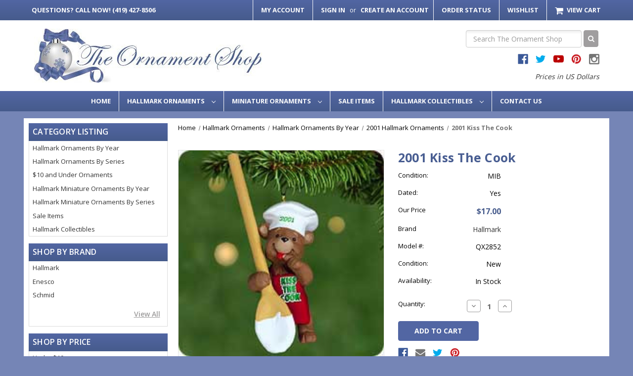

--- FILE ---
content_type: text/html; charset=UTF-8
request_url: https://www.ornament-shop.com/2001-Kiss-The-Cook-i1010605.html
body_size: 17479
content:


<!DOCTYPE html>
<html class="no-js" lang="en">
    <head>
        <title>2001 Kiss The Cook Hallmark Ornament | The Ornament Shop</title>
        <link rel="dns-prefetch preconnect" href="https://cdn11.bigcommerce.com/s-qc6bb7" crossorigin><link rel="dns-prefetch preconnect" href="https://fonts.googleapis.com/" crossorigin><link rel="dns-prefetch preconnect" href="https://fonts.gstatic.com/" crossorigin>
        <meta property="product:price:amount" content="17" /><meta property="product:price:currency" content="USD" /><meta property="og:url" content="https://www.ornament-shop.com/2001-Kiss-The-Cook-i1010605.html" /><meta property="og:site_name" content="The Ornament Shop" /><meta name="keywords" content="2001 kiss the cook"><meta name="description" content="2001 Kiss The Cook Hallmark Christmas Ornament, QX2852, Mint in Box - In Stock! - The Ornament Shop."><link rel='canonical' href='https://www.ornament-shop.com/2001-Kiss-The-Cook-i1010605.html' /><meta name='platform' content='bigcommerce.stencil' /><meta property="og:type" content="product" />
<meta property="og:title" content="2001 Kiss The Cook" />
<meta property="og:description" content="2001 Kiss The Cook Hallmark Christmas Ornament, QX2852, Mint in Box - In Stock! - The Ornament Shop." />
<meta property="og:image" content="https://cdn11.bigcommerce.com/s-qc6bb7/products/5422/images/38818/qx2852__34252.1719061440.370.370.jpg?c=2" />
<meta property="og:availability" content="instock" />
<meta property="pinterest:richpins" content="enabled" />
        
         

        <link href="https://cdn11.bigcommerce.com/s-qc6bb7/product_images/favicon.ico?t&#x3D;1467405343" rel="shortcut icon">
        <meta name="viewport" content="width=device-width, initial-scale=1">
        <link rel="preload" imagesrcset="https://cdn11.bigcommerce.com/s-qc6bb7/images/stencil/80w/products/5422/38818/qx2852__34252.1719061440.jpg?c=2 80w, https://cdn11.bigcommerce.com/s-qc6bb7/images/stencil/160w/products/5422/38818/qx2852__34252.1719061440.jpg?c=2 160w, https://cdn11.bigcommerce.com/s-qc6bb7/images/stencil/320w/products/5422/38818/qx2852__34252.1719061440.jpg?c=2 320w, https://cdn11.bigcommerce.com/s-qc6bb7/images/stencil/640w/products/5422/38818/qx2852__34252.1719061440.jpg?c=2 640w, https://cdn11.bigcommerce.com/s-qc6bb7/images/stencil/960w/products/5422/38818/qx2852__34252.1719061440.jpg?c=2 960w, https://cdn11.bigcommerce.com/s-qc6bb7/images/stencil/1280w/products/5422/38818/qx2852__34252.1719061440.jpg?c=2 1280w, https://cdn11.bigcommerce.com/s-qc6bb7/images/stencil/1920w/products/5422/38818/qx2852__34252.1719061440.jpg?c=2 1920w, https://cdn11.bigcommerce.com/s-qc6bb7/images/stencil/2560w/products/5422/38818/qx2852__34252.1719061440.jpg?c=2 2560w" as="image"  imagesizes="500px">

        <script>
            document.documentElement.className = document.documentElement.className.replace('no-js', 'js');
        </script>

        <script>
    function browserSupportsAllFeatures() {
        return window.Promise
            && window.fetch
            && window.URL
            && window.URLSearchParams
            && window.WeakMap
            // object-fit support
            && ('objectFit' in document.documentElement.style);
    }

    function loadScript(src) {
        var js = document.createElement('script');
        js.src = src;
        js.onerror = function () {
            console.error('Failed to load polyfill script ' + src);
        };
        document.head.appendChild(js);
    }

    if (!browserSupportsAllFeatures()) {
        loadScript('https://cdn11.bigcommerce.com/s-qc6bb7/stencil/f9f7ffb0-1fab-013c-beb0-02592a8b9433/e/6eb59240-8a8d-0139-1126-4680591ce24d/dist/theme-bundle.polyfills.js');
    }
</script>

        <script>
            window.lazySizesConfig = window.lazySizesConfig || {};
            window.lazySizesConfig.loadMode = 1;
        </script>
        <script async src="https://cdn11.bigcommerce.com/s-qc6bb7/stencil/f9f7ffb0-1fab-013c-beb0-02592a8b9433/e/6eb59240-8a8d-0139-1126-4680591ce24d/dist/theme-bundle.head_async.js"></script>

        <script src="https://ajax.googleapis.com/ajax/libs/webfont/1.6.26/webfont.js"></script>

        <script>
            WebFont.load({
                custom: {
                    families: ['Karla', 'Roboto', 'Source Sans Pro']
                },
                classes: false
            });
        </script>

        <link href="https://fonts.googleapis.com/css?family=Open+Sans:400,600,700%7COswald:300&display=swap" rel="stylesheet">
        <link rel="stylesheet" href="https://cdnjs.cloudflare.com/ajax/libs/font-awesome/4.7.0/css/font-awesome.min.css" />
        <link data-stencil-stylesheet href="https://cdn11.bigcommerce.com/s-qc6bb7/stencil/f9f7ffb0-1fab-013c-beb0-02592a8b9433/e/6eb59240-8a8d-0139-1126-4680591ce24d/css/theme-6b761500-234a-013c-af3a-42fd20dc5136.css" rel="stylesheet">

        
<script type="text/javascript" src="https://checkout-sdk.bigcommerce.com/v1/loader.js" defer ></script>
<script src="https://www.google.com/recaptcha/api.js" async defer></script>
<script type="text/javascript">
var BCData = {"product_attributes":{"sku":"QX2852","upc":"15012646993","mpn":"QX2852","gtin":"15012646993","weight":null,"base":true,"image":null,"price":{"without_tax":{"formatted":"$17.00","value":17,"currency":"USD"},"tax_label":"Tax"},"stock":null,"instock":true,"stock_message":null,"purchasable":true,"purchasing_message":null,"call_for_price_message":null}};
</script>
<script id="wsa-rich-snippets-1-intro" nonce="">
/*
    Web Site Advantage: SEO Rich Snippets App 1 of 2 Graph [2.58.80196]
    https://bigcommerce.websiteadvantage.com.au/rich-snippets/
    Copyright (C) 2019 - 2026 Web Site Advantage
*/
</script>
<script type="application/ld+json" id="wsa-rich-snippets-jsonld-graph" nonce="">{"@context":"https://schema.org","@graph":[{"isPartOf":{"@id":"https://www.ornament-shop.com/#WebSite"},"publisher":{"@id":"https://www.ornament-shop.com/#Business"},"breadcrumb":{"@type":"BreadcrumbList","@id":"#BreadcrumbList","name":"Breadcrumbs (SEO Rich Snippets App)","itemListElement":[{"@type":"ListItem","position":1,"item":"https://www.ornament-shop.com/hallmark-ornaments/","name":"Hallmark Ornaments" },{"@type":"ListItem","position":2,"item":"https://www.ornament-shop.com/hallmark-ornaments-by-year.html","name":"Hallmark Ornaments By Year" },{"@type":"ListItem","position":3,"item":"https://www.ornament-shop.com/2001-hallmark-ornaments-g1-y101.html","name":"2001 Hallmark Ornaments" },{"@type":"ListItem","position":4,"name":"2001 Kiss The Cook" }] },"@id":"https://www.ornament-shop.com/2001-Kiss-The-Cook-i1010605.html#WebPage","url":"https://www.ornament-shop.com/2001-Kiss-The-Cook-i1010605.html","name":"2001 Kiss The Cook","primaryImageOfPage":{"@type":"ImageObject","contentUrl":"https://cdn11.bigcommerce.com/s-qc6bb7/images/stencil/original/products/5422/38818/qx2852__34252.1719061440.jpg?c=2" },"@type":"ItemPage" },{"@id":"https://www.ornament-shop.com/#WebSite","url":"https://www.ornament-shop.com/","name":"The Ornament Shop","publisher":{"@id":"https://www.ornament-shop.com/#Business"},"@type":"WebSite"},{"url":"https://www.ornament-shop.com/","name":"The Ornament Shop","hasMerchantReturnPolicy":[{"@id":"/#MerchantReturnPolicy1","returnPolicyCategory":"https://schema.org/MerchantReturnFiniteReturnWindow","applicableCountry":["US"],"merchantReturnDays":30,"returnMethod":["https://schema.org/ReturnByMail"],"returnFees":"https://schema.org/FreeReturn","@type":"MerchantReturnPolicy"}],"@type":"Organization","@id":"https://www.ornament-shop.com/#Business"},{"shippingDestination":[{"addressCountry":"US","addressRegion":["AL","AK","AS","AZ","AR","AE","AA","AP","CA","CO","CT","DE","DC","FM","FL","GA","GU","HI","ID","IL","IN","IA","KS","KY","LA","ME","MH","MD","MA","MI","MN","MS","MO","MT","NE","NV","NH","NJ","NM","NY","NC","ND","MP","OH","OK","OR","PW","PA","PR","RI","SC","SD","TN","TX","UT","VT","VI","VA","WA","WV","WI","WY"],"@type":"DefinedRegion"}],"shippingRate":{"@type":"MonetaryAmount","value":8.5,"currency":"USD"},"deliveryTime":{"handlingTime":{"@type":"QuantitativeValue","minValue":1,"maxValue":1,"unitCode":"DAY"},"transitTime":{"@type":"QuantitativeValue","minValue":1,"maxValue":1,"unitCode":"DAY"},"@type":"ShippingDeliveryTime"},"@type":"OfferShippingDetails","@id":"/#OfferShippingDetails1"}] }</script>
<script data-cfasync="false" data-dd-sm-ignore="true" id="wsa-rich-snippets-javascript" nonce="">var webSiteAdvantage=webSiteAdvantage||{};webSiteAdvantage.momentnow='2026-01-28T10:59:22+00:00';function wsa_error(m){console.error('SEO Rich Snippets: '+m,arguments)};function wsa_tryCatch(m,f){try{f()}catch(e){wsa_error(m,e)}};var wsa_jsonLdIdPostfix="";"use strict";webSiteAdvantage._offerPropertiesCount=0,webSiteAdvantage.addOfferExtras=function(e,t,i,a,r){wsa_tryCatch("addOfferExtras",(function(){var n=document.querySelector(".wsa-offer-pricevaliduntil"),o=null,d=new Date;if(i){var c=new Date(i);o=[c.getFullYear(),("0"+(c.getMonth()+1)).slice(-2),("0"+c.getDate()).slice(-2)].join("-")}else if(n)o=n.getAttribute("data-content");else if(a)if(a.ProductPriceValidUntilFixedDate)o=a.ProductPriceValidUntilFixedDate;else if(a.ProductPriceValidUntilDays){var l=new Date(d.getFullYear(),d.getMonth(),d.getDate()+a.ProductPriceValidUntilDays);o=[l.getFullYear(),("0"+(l.getMonth()+1)).slice(-2),("0"+l.getDate()).slice(-2)].join("-")}if(o&&new Date(o)>d){var s=[];if(s.push({"@context":"https://schema.org","@id":e+t,priceValidUntil:o}),r.forEach((function(i){s.push({"@context":"https://schema.org","@id":e+"?sku="+i+t,priceValidUntil:o})})),webSiteAdvantage._offerPropertiesCount++,!webSiteAdvantage.excludeProduct){var u=document.createElement("script");u.type="application/ld+json",u.id="wsa-rich-snippets-jsonld-product-offer-extras-"+webSiteAdvantage._offerPropertiesCount+window.wsa_jsonLdIdPostfix.toLowerCase(),u.text=JSON.stringify(s),document.querySelector("head").appendChild(u)}}}))};window.addEventListener('load',function(){webSiteAdvantage.addOfferExtras("https://www.ornament-shop.com/2001-Kiss-The-Cook-i1010605.html","#Offer",'',{"ProductPriceValidUntilDays":90},[])});webSiteAdvantage.richSnippetsApp=["qc6bb7","www.ornament-shop.com",40,"qc6bb7",""];webSiteAdvantage.bcReviews=true;window.classySchemaOptions=window.classySchemaOptions||{};window.classySchemaOptions.scriptIdBase='wsa-rich-snippets-jsonld-classyschema-';window.classySchemaOptions.classNamePrefixes=["classyschema-","wsa-"];window.classySchemaOptions.customCssSelectors={"howto-name":"h1.page-heading"};webSiteAdvantage.classyCleanUp=webSiteAdvantage.classyCleanUp||{};webSiteAdvantage.classyCleanUp.options={removeMicrodata:true,removeJsonLd:true,removeDynamicJsonLd:false,removeJsonLdRegexExcludeIdPatterns:['^wsa-rich-snippets-.*$','reviewsWidgetProductSnippets'],removeJsonLdRegexExcludeClassPatterns:['^jdgm-.*$']};!function(d){var s=d.createElement('script');s.src='https://classyschema.org/2_15/faq_video_howto_cleanup.min.js';s.async=true;s.setAttribute('fetchpriority','high');d.getElementsByTagName('head')[0].appendChild(s)}(document);</script>
<script id="wsa-rich-snippets-meta-tags" nonce=""></script ><meta property="og:brand" content="Hallmark"/><meta property="product:brand" content="Hallmark"/>
<meta property="og:availability" content="instock">
<meta property="product:availability" content="in stock">
<meta property="product:condition" content="new"><meta name="twitter:card" content="summary">
</script>
            
<script id="wsa-rich-snippets-2-intro" nonce="">
/*
    Web Site Advantage: SEO Rich Snippets App 2 of 2 Product [2.58.80197]
    https://bigcommerce.websiteadvantage.com.au/rich-snippets/
    Copyright (C) 2019 - 2026 Web Site Advantage
*/
</script>
<script type="application/ld+json" id="wsa-rich-snippets-jsonld-product" nonce="">{"@context":"https://schema.org","@type":"Product","@id":"https://www.ornament-shop.com/2001-Kiss-The-Cook-i1010605.html#Product","url":"https://www.ornament-shop.com/2001-Kiss-The-Cook-i1010605.html","name":"2001 Kiss The Cook","description":"2001 Kiss The Cook - Ornament This adorable ornament from 2001 is the perfect way to show your love for cooking! The bear is wearing an apron which reads \"kiss the cook\" and has a chef's hat and wooden spoon, looking ready to make a delicious treat. This would be a great addition to any kitchen or cooking lover's collection. QX2852  Mint in Box  Dated 2001  Size: 4 inches High   Artist: Bob Siedler","image":["https://cdn11.bigcommerce.com/s-qc6bb7/images/stencil/original/products/5422/38818/qx2852__34252.1719061440.jpg?c=2","https://cdn11.bigcommerce.com/s-qc6bb7/images/stencil/1280w/products/5422/38818/qx2852__34252.1719061440.jpg?c=2","https://cdn11.bigcommerce.com/s-qc6bb7/images/stencil/1280x1280/products/5422/38818/qx2852__34252.1719061440.jpg?c=2","https://cdn11.bigcommerce.com/s-qc6bb7/images/stencil/500x659/products/5422/38818/qx2852__34252.1719061440.jpg?c=2"],"sku":"QX2852","mpn":"QX2852","gtin":"15012646993","category":["Hallmark Ornaments/Hallmark Ornaments By Year/2001 Hallmark Ornaments"],"brand":{"@type":"Brand","@id":"https://www.ornament-shop.com/#DefaultBrand","url":"https://www.ornament-shop.com","name":"Hallmark"},"offers":{"@id":"https://www.ornament-shop.com/2001-Kiss-The-Cook-i1010605.html#Offer","url":"https://www.ornament-shop.com/2001-Kiss-The-Cook-i1010605.html","offeredBy":{"@id":"/#Business"},"itemCondition":"NewCondition","price":17.00,"priceCurrency":"USD","priceSpecification":[{"@type":"UnitPriceSpecification","disambiguatingDescription":"price without tax, unit price 17, min quantity 1  ","priceCurrency":"USD","price":17.00,"valueAddedTaxIncluded":"False"}],"hasMerchantReturnPolicy":[{"@id": "/#MerchantReturnPolicy1"}],"shippingDetails":[{"@id":"/#OfferShippingDetails1"}],"@type":"Offer"},"mainEntityOfPage":{"@id":"https://www.ornament-shop.com/2001-Kiss-The-Cook-i1010605.html#WebPage"}}</script>

 <script data-cfasync="false" src="https://microapps.bigcommerce.com/bodl-events/1.9.4/index.js" integrity="sha256-Y0tDj1qsyiKBRibKllwV0ZJ1aFlGYaHHGl/oUFoXJ7Y=" nonce="" crossorigin="anonymous"></script>
 <script data-cfasync="false" nonce="">

 (function() {
    function decodeBase64(base64) {
       const text = atob(base64);
       const length = text.length;
       const bytes = new Uint8Array(length);
       for (let i = 0; i < length; i++) {
          bytes[i] = text.charCodeAt(i);
       }
       const decoder = new TextDecoder();
       return decoder.decode(bytes);
    }
    window.bodl = JSON.parse(decodeBase64("[base64]"));
 })()

 </script>

<script nonce="">
(function () {
    var xmlHttp = new XMLHttpRequest();

    xmlHttp.open('POST', 'https://bes.gcp.data.bigcommerce.com/nobot');
    xmlHttp.setRequestHeader('Content-Type', 'application/json');
    xmlHttp.send('{"store_id":"971324","timezone_offset":"-4.0","timestamp":"2026-01-28T10:59:21.93793500Z","visit_id":"3a62808f-a27e-4f5e-ae98-945ba3f1b045","channel_id":1}');
})();
</script>

    </head>
    <body>
        <svg data-src="https://cdn11.bigcommerce.com/s-qc6bb7/stencil/f9f7ffb0-1fab-013c-beb0-02592a8b9433/e/6eb59240-8a8d-0139-1126-4680591ce24d/img/icon-sprite.svg" class="icons-svg-sprite"></svg>

        <header class="header" role="banner">
  <div class="call-mobile">
    <a class="navUser-action" href="tel:(419) 427-8506">
      <span class="show-for-large-up">Questions? </span>Call Now! (419) 427-8506</a>
  </div>
  <a href="#" class="mobileMenu-toggle" data-mobile-menu-toggle="menu">
    <span class="mobileMenu-toggleIcon">Toggle menu</span>
  </a>
  <nav class="navUser">
  <div class="container">
        <ul class="nav-user-section">
      <li class="navUser-item"><a class="navUser-action" href="tel:(419) 427-8506"><span class="show-for-large-up">Questions? </span>Call Now! (419) 427-8506</a></li>
    </ul>
    <ul class="navUser-section navUser-section--alt">
        <li class="navUser-item">
            <a class="navUser-action navUser-item--compare"
              href="/compare"
              data-compare-nav
              aria-label="Compare"
            >
                Compare <span class="countPill countPill--positive countPill--alt"></span>
            </a>
        </li>
        <li class="navUser-item">
            <a class="navUser-action" href="/account.php">My Account</a>
        </li>
        <li class="navUser-item navUser-item--account">
                <a class="navUser-action"
                  href="/login.php"
                  aria-label="Sign in"
                >
                    Sign in
                </a>
                    <span class="navUser-or">or</span>
                    <a class="navUser-action"
                      href="/login.php?action&#x3D;create_account"
                      aria-label="Create an Account"
                    >
                        Create an Account
                    </a>
        </li>
        <li class="navUser-item">
            <a class="navUser-action" href="/account.php">Order Status</a>
        </li>
        <li class="navUser-item">
            <a class="navUser-action" href="/account.php">Wishlist</a>
        </li>
        <li class="navUser-item navUser-item--cart">
            <a class="navUser-action"
              data-cart-preview
              data-dropdown="cart-preview-dropdown"
              data-options="align:right"
              href="/cart.php"
              aria-label="Cart with 0 items"
            >
                <i class="fa fa-shopping-cart" aria-hidden="true"></i>
                <span class="navUser-item-cartLabel">View Cart</span>
                <span class="countPill cart-quantity"></span>
            </a>

            <div class="dropdown-menu" id="cart-preview-dropdown" data-dropdown-content aria-hidden="true"></div>
        </li>
    </ul>
  </div>
</nav>
  <div class="container">
    <div class="header-middle">
        <div class="header-wrapper">
          <h2>
            <a href="https://www.ornament-shop.com/" class="">
        <div class="">
            <img src="https://cdn11.bigcommerce.com/s-qc6bb7/images/stencil/461x109/theornamentshop_07_1456859140__53121_1500425916.original.jpg" alt="The Ornament Shop" title="The Ornament Shop">
        </div>
</a>
          </h2>
        </div>
      <div class="header-search">
        <div id="quickSearch" data-prevent-quick-search-close>
          <!-- snippet location forms_search -->
<form class="form" onsubmit="return false" data-url="/search.php" data-quick-search-form>
    <fieldset class="form-fieldset">
        <div class="form-field">
            <label class="is-srOnly" for="nav-quick-search">Search</label>
            <input class="form-input"
                    data-search-quick
                    name="nav-quick-search"
                    id="nav-quick-search"
                    data-error-message="Search field cannot be empty."
                    placeholder="Search The Ornament Shop"
                    autocomplete="off"
            >
            <button><i class="fa fa-search" aria-hidden="true"></i></button>
        </div>
    </fieldset>
</form>
<section class="quickSearchResults" data-bind="html: results"></section>
<p role="status"
    aria-live="polite"
    class="aria-description--hidden"
    data-search-aria-message-predefined-text="product results for"
></p>
        </div>
              <ul class="socialLinks socialLinks--alt">
            <li class="socialLinks-item">
                <a class="icon icon--facebook" href="https://www.facebook.com/TheOrnamentShop" target="_blank" rel="noopener">
                    <svg><use xlink:href="#icon-facebook" /></svg>
                </a>
            </li>
            <li class="socialLinks-item">
                <a class="icon icon--twitter" href="https://twitter.com/Ornshop?lang&#x3D;en" target="_blank" rel="noopener">
                    <svg><use xlink:href="#icon-twitter" /></svg>
                </a>
            </li>
            <li class="socialLinks-item">
                <a class="icon icon--youtube" href="https://www.youtube.com/user/Ornshop" target="_blank" rel="noopener">
                    <svg><use xlink:href="#icon-youtube" /></svg>
                </a>
            </li>
            <li class="socialLinks-item">
                <a class="icon icon--pinterest" href="https://www.pinterest.com/theornamentshop/" target="_blank" rel="noopener">
                    <svg><use xlink:href="#icon-pinterest" /></svg>
                </a>
            </li>
            <li class="socialLinks-item">
                <a class="icon icon--instagram" href="https://www.instagram.com/theornamentshop/" target="_blank" rel="noopener">
                    <svg><use xlink:href="#icon-instagram" /></svg>
                </a>
            </li>
    </ul>
        <i class="header-currency-section">Prices in US Dollars</i>
      </div>
    </div>
  </div>
  <div data-content-region="header_bottom"></div>
  <div class="navPages-container" id="menu" data-menu>
    <nav class="navPages">
  <ul class="navPages-list navPages-list-depth-max">
      <li class="navPages-item"><a class="navPages-action" href="/">Home</a></li>
          <li class="navPages-item">
                  <a class="navPages-action navPages-action-depth-max has-subMenu is-root"
       href="https://www.ornament-shop.com/hallmark-ornaments/"
       data-collapsible="navPages-426"
       aria-label="Hallmark Ornaments"
    >
        Hallmark Ornaments
        <i class="icon navPages-action-moreIcon" aria-hidden="true">
            <svg><use xlink:href="#icon-chevron-down" /></svg>
        </i>
    </a>
    <div class="navPage-subMenu navPage-subMenu-horizontal" id="navPages-426" aria-hidden="true" tabindex="-1">
    <ul class="navPage-subMenu-list">
        <li class="navPage-subMenu-item-parent">
            <a class="navPage-subMenu-action navPages-action navPages-action-depth-max" href="https://www.ornament-shop.com/hallmark-ornaments/">All Hallmark Ornaments</a>
        </li>
            <li class="navPage-subMenu-item-child">
                    <a class="navPage-subMenu-action navPages-action" href="https://www.ornament-shop.com/hallmark-ornaments-by-year.html">Hallmark Ornaments By Year</a>
            </li>
            <li class="navPage-subMenu-item-child">
                    <a class="navPage-subMenu-action navPages-action" href="https://www.ornament-shop.com/hallmark-ornaments-by-series.html">Hallmark Ornaments By Series</a>
            </li>
            <li class="navPage-subMenu-item-child">
                    <a class="navPage-subMenu-action navPages-action" href="https://www.ornament-shop.com/10-and-under-ornaments/">$10 and Under Ornaments</a>
            </li>
    </ul>
</div>
          </li>
          <li class="navPages-item">
                  <a class="navPages-action navPages-action-depth-max has-subMenu is-root"
       href="https://www.ornament-shop.com/miniature-ornaments/"
       data-collapsible="navPages-427"
       aria-label="Miniature Ornaments"
    >
        Miniature Ornaments
        <i class="icon navPages-action-moreIcon" aria-hidden="true">
            <svg><use xlink:href="#icon-chevron-down" /></svg>
        </i>
    </a>
    <div class="navPage-subMenu navPage-subMenu-horizontal" id="navPages-427" aria-hidden="true" tabindex="-1">
    <ul class="navPage-subMenu-list">
        <li class="navPage-subMenu-item-parent">
            <a class="navPage-subMenu-action navPages-action navPages-action-depth-max" href="https://www.ornament-shop.com/miniature-ornaments/">All Miniature Ornaments</a>
        </li>
            <li class="navPage-subMenu-item-child">
                    <a class="navPage-subMenu-action navPages-action" href="https://www.ornament-shop.com/hallmark-miniature-ornaments-by-year.html">Hallmark Miniature Ornaments By Year</a>
            </li>
            <li class="navPage-subMenu-item-child">
                    <a class="navPage-subMenu-action navPages-action" href="https://www.ornament-shop.com/hallmark-miniature-ornaments-by-series.html">Hallmark Miniature Ornaments By Series</a>
            </li>
    </ul>
</div>
          </li>
          <li class="navPages-item">
                  <a class="navPages-action"
       href="https://www.ornament-shop.com/sale-items/"
       aria-label="Sale Items"
    >
        Sale Items
    </a>
          </li>
          <li class="navPages-item">
                  <a class="navPages-action navPages-action-depth-max has-subMenu is-root"
       href="https://www.ornament-shop.com/hallmark-other.html"
       data-collapsible="navPages-95"
       aria-label="Hallmark Collectibles"
    >
        Hallmark Collectibles
        <i class="icon navPages-action-moreIcon" aria-hidden="true">
            <svg><use xlink:href="#icon-chevron-down" /></svg>
        </i>
    </a>
    <div class="navPage-subMenu navPage-subMenu-horizontal" id="navPages-95" aria-hidden="true" tabindex="-1">
    <ul class="navPage-subMenu-list">
        <li class="navPage-subMenu-item-parent">
            <a class="navPage-subMenu-action navPages-action navPages-action-depth-max" href="https://www.ornament-shop.com/hallmark-other.html">All Hallmark Collectibles</a>
        </li>
            <li class="navPage-subMenu-item-child">
                    <a class="navPage-subMenu-action navPages-action" href="https://www.ornament-shop.com/little-gallery/">Little Gallery</a>
            </li>
            <li class="navPage-subMenu-item-child">
                    <a class="navPage-subMenu-action navPages-action" href="https://www.ornament-shop.com/other-ornaments/">Other Ornaments</a>
            </li>
            <li class="navPage-subMenu-item-child">
                    <a class="navPage-subMenu-action navPages-action" href="https://www.ornament-shop.com/merry-miniatures/">Merry Miniatures</a>
            </li>
            <li class="navPage-subMenu-item-child">
                    <a class="navPage-subMenu-action navPages-action" href="https://www.ornament-shop.com/springbok-puzzles">Springbok Puzzles</a>
            </li>
            <li class="navPage-subMenu-item-child">
                    <a class="navPage-subMenu-action navPages-action" href="https://www.ornament-shop.com/Stocking-Hangers-kg33.html">Stocking Hangers</a>
            </li>
            <li class="navPage-subMenu-item-child">
                    <a class="navPage-subMenu-action navPages-action" href="https://www.ornament-shop.com/other-items/">Other Items</a>
            </li>
    </ul>
</div>
          </li>
      <li class="navPages-item navPages-item-page">
        <a class="navPages-action" href="/contact-us/">Contact Us</a>
      </li>
  </ul>
  <ul class="navPages-list navPages-list--user">
          <li class="navPages-item">
              <a class="navPages-action"
                 href="/login.php"
                 aria-label="Sign in"
              >
                  Sign in
              </a>
                  or
                  <a class="navPages-action"
                     href="/login.php?action&#x3D;create_account"
                     aria-label="Create an Account"
                  >
                      Create an Account
                  </a>
          </li>
          <li class="navPages-item">
                  <ul class="socialLinks socialLinks--alt">
            <li class="socialLinks-item">
                <a class="icon icon--facebook" href="https://www.facebook.com/TheOrnamentShop" target="_blank" rel="noopener">
                    <svg><use xlink:href="#icon-facebook" /></svg>
                </a>
            </li>
            <li class="socialLinks-item">
                <a class="icon icon--twitter" href="https://twitter.com/Ornshop?lang&#x3D;en" target="_blank" rel="noopener">
                    <svg><use xlink:href="#icon-twitter" /></svg>
                </a>
            </li>
            <li class="socialLinks-item">
                <a class="icon icon--youtube" href="https://www.youtube.com/user/Ornshop" target="_blank" rel="noopener">
                    <svg><use xlink:href="#icon-youtube" /></svg>
                </a>
            </li>
            <li class="socialLinks-item">
                <a class="icon icon--pinterest" href="https://www.pinterest.com/theornamentshop/" target="_blank" rel="noopener">
                    <svg><use xlink:href="#icon-pinterest" /></svg>
                </a>
            </li>
            <li class="socialLinks-item">
                <a class="icon icon--instagram" href="https://www.instagram.com/theornamentshop/" target="_blank" rel="noopener">
                    <svg><use xlink:href="#icon-instagram" /></svg>
                </a>
            </li>
    </ul>
          </li>
  </ul>
</nav>
  </div>
</header>
        <main class="body" id='main-content' role='main' data-currency-code="USD">
   
  <div class="container main-wrapper">
    <div class="side-bar-custom">
        <div class="inner">
            <h2 class="page-heading">Category Listing</h2>
            <div class="inner-content">
                <ul>
                            <li>
                                <a href="https://www.ornament-shop.com/hallmark-ornaments-by-year.html">Hallmark Ornaments By Year</a>
                            </li>
                            <li>
                                <a href="https://www.ornament-shop.com/hallmark-ornaments-by-series.html">Hallmark Ornaments By Series</a>
                            </li>
                            <li>
                                <a href="https://www.ornament-shop.com/10-and-under-ornaments/">$10 and Under Ornaments</a>
                            </li>
                        <li>
                            <a href="https://www.ornament-shop.com/hallmark-miniature-ornaments-by-year.html">Hallmark Miniature Ornaments By Year</a>
                        </li>
                        <li>
                            <a href="https://www.ornament-shop.com/hallmark-miniature-ornaments-by-series.html">Hallmark Miniature Ornaments By Series</a>
                        </li>
                        <li>
                            <a href="https://www.ornament-shop.com/sale-items/">Sale Items</a>
                        </li>
                        <li>
                            <a href="https://www.ornament-shop.com/hallmark-other.html">Hallmark Collectibles</a>
                        </li>
                </ul>
            </div>
        </div>
        <div class="inner">
            <h2 class="page-heading">Shop By Brand</h2>
            <div class="inner-content">
                <ul>
                        <li>
                            <a href="https://www.ornament-shop.com/brands/Hallmark.html">Hallmark</a>
                        </li>
                        <li>
                            <a href="https://www.ornament-shop.com/brands/Enesco.html">Enesco</a>
                        </li>
                        <li>
                            <a href="https://www.ornament-shop.com/schmid/">Schmid</a>
                        </li>
                </ul>
                <a class="view-all" href="/brands/">View All</a>
            </div>
        </div>
        <div class="inner" id="shop-by-price-container" style="display: none;"
        data-is-category="
            false
        "
        data-is-product="
            true
">
            <h2 class="page-heading">Shop By Price</h2>
            <div class="inner-content">
                <ul id="shop-by-price-list">
                    <li data-query="?price_min=0&price_max=10">
                        <a href="#">Under $10</a>
                    </li>
                    <li data-query="?price_min=10.01&price_max=20">
                        <a href="#">$10.01 - $20</a>
                    </li>
                    <li data-query="?price_min=20.01&price_max=50">
                        <a href="#">$20.01 - $50</a>
                    </li>
                    <li data-query="?price_min=50.01&price_max=100">
                        <a href="#">$50.01 - $100</a>
                    </li>
                    <li data-query="?price_min=100">
                        <a href="#">$100+</a>
                    </li>
                </ul>
            </div>
        </div>

        <div class="inner">
            <h2 class="page-heading">Mailing List</h2>
            <div class="inner-content">
                <p>Sign up for Hallmark ornament news and special offers from The Ornament Shop.</p>

<form class="form" action="/subscribe.php" method="post">
    <fieldset class="form-fieldset">
        <input type="hidden" name="action" value="subscribe">
        <input type="hidden" name="nl_first_name" value="bc">
        <input type="hidden" name="check" value="1">
        <div class="form-field">
            <label class="form-label is-srOnly" for="nl_email">Email Address</label>
            <div class="form-prefixPostfix wrap">
                <input class="form-input"
                       id="nl_email"
                       name="nl_email"
                       type="email"
                       value=""
                       placeholder="Your email address"
                       aria-describedby="alertBox-message-text"
                >
                <input class="button button--primary form-prefixPostfix-button--postfix"
                       type="submit"
                       value="Subscribe"
                >
            </div>
        </div>
    </fieldset>
</form>
            </div>
        </div>
    </div>
    <div class="main-custom">
        
    <nav aria-label="Breadcrumb">
    <ol class="breadcrumbs" itemscope itemtype="http://schema.org/BreadcrumbList">
                <li class="breadcrumb " itemprop="itemListElement" itemscope itemtype="http://schema.org/ListItem">
                    <a class="breadcrumb-label"
                       itemprop="item"
                       href="https://www.ornament-shop.com/"
                       
                    >
                        <span itemprop="name">Home</span>
                    </a>
                    <meta itemprop="position" content="1" />
                </li>
                <li class="breadcrumb " itemprop="itemListElement" itemscope itemtype="http://schema.org/ListItem">
                    <a class="breadcrumb-label"
                       itemprop="item"
                       href="https://www.ornament-shop.com/hallmark-ornaments/"
                       
                    >
                        <span itemprop="name">Hallmark Ornaments</span>
                    </a>
                    <meta itemprop="position" content="2" />
                </li>
                <li class="breadcrumb " itemprop="itemListElement" itemscope itemtype="http://schema.org/ListItem">
                    <a class="breadcrumb-label"
                       itemprop="item"
                       href="https://www.ornament-shop.com/hallmark-ornaments-by-year.html"
                       
                    >
                        <span itemprop="name">Hallmark Ornaments By Year</span>
                    </a>
                    <meta itemprop="position" content="3" />
                </li>
                <li class="breadcrumb " itemprop="itemListElement" itemscope itemtype="http://schema.org/ListItem">
                    <a class="breadcrumb-label"
                       itemprop="item"
                       href="https://www.ornament-shop.com/2001-hallmark-ornaments-g1-y101.html"
                       
                    >
                        <span itemprop="name">2001 Hallmark Ornaments</span>
                    </a>
                    <meta itemprop="position" content="4" />
                </li>
                <li class="breadcrumb is-active"  >
                    <a class="breadcrumb-label"
                       itemprop="item"
                       href="https://www.ornament-shop.com/2001-Kiss-The-Cook-i1010605.html"
                       aria-current="page"
                    >
                        <span itemprop="name">2001 Kiss The Cook</span>
                    </a>
                    <meta itemprop="position" content="5" />
                </li>
    </ol>
</nav>


    <div itemscope itemtype="http://schema.org/Product">
        <div class="productView" >

      <section class="productView-images" data-image-gallery>
          <figure class="productView-image"
                  data-image-gallery-main
                  data-zoom-image="https://cdn11.bigcommerce.com/s-qc6bb7/images/stencil/1280x1280/products/5422/38818/qx2852__34252.1719061440.jpg?c=2"
                  >
              <div class="productView-img-container">
                      <a href="https://cdn11.bigcommerce.com/s-qc6bb7/images/stencil/1280x1280/products/5422/38818/qx2852__34252.1719061440.jpg?c=2"
                          target="_blank" itemprop="image">
                  <img src="https://cdn11.bigcommerce.com/s-qc6bb7/images/stencil/500x659/products/5422/38818/qx2852__34252.1719061440.jpg?c=2" alt="2001 Kiss The Cook Hallmark ornament, QX2852" title="2001 Kiss The Cook Hallmark ornament, QX2852" data-sizes="auto"
    srcset="https://cdn11.bigcommerce.com/s-qc6bb7/images/stencil/80w/products/5422/38818/qx2852__34252.1719061440.jpg?c=2"
data-srcset="https://cdn11.bigcommerce.com/s-qc6bb7/images/stencil/80w/products/5422/38818/qx2852__34252.1719061440.jpg?c=2 80w, https://cdn11.bigcommerce.com/s-qc6bb7/images/stencil/160w/products/5422/38818/qx2852__34252.1719061440.jpg?c=2 160w, https://cdn11.bigcommerce.com/s-qc6bb7/images/stencil/320w/products/5422/38818/qx2852__34252.1719061440.jpg?c=2 320w, https://cdn11.bigcommerce.com/s-qc6bb7/images/stencil/640w/products/5422/38818/qx2852__34252.1719061440.jpg?c=2 640w, https://cdn11.bigcommerce.com/s-qc6bb7/images/stencil/960w/products/5422/38818/qx2852__34252.1719061440.jpg?c=2 960w, https://cdn11.bigcommerce.com/s-qc6bb7/images/stencil/1280w/products/5422/38818/qx2852__34252.1719061440.jpg?c=2 1280w, https://cdn11.bigcommerce.com/s-qc6bb7/images/stencil/1920w/products/5422/38818/qx2852__34252.1719061440.jpg?c=2 1920w, https://cdn11.bigcommerce.com/s-qc6bb7/images/stencil/2560w/products/5422/38818/qx2852__34252.1719061440.jpg?c=2 2560w"

class="lazyload productView-image--default"

data-main-image />
                      </a>
              </div>
          </figure>
          <ul class="productView-thumbnails">
                  <li class="productView-thumbnail">
                      <a
                          class="productView-thumbnail-link"
                          href="https://cdn11.bigcommerce.com/s-qc6bb7/images/stencil/1280x1280/products/5422/38818/qx2852__34252.1719061440.jpg?c=2"
                          data-image-gallery-item
                          data-image-gallery-new-image-url="https://cdn11.bigcommerce.com/s-qc6bb7/images/stencil/500x659/products/5422/38818/qx2852__34252.1719061440.jpg?c=2"
                          data-image-gallery-new-image-srcset="https://cdn11.bigcommerce.com/s-qc6bb7/images/stencil/80w/products/5422/38818/qx2852__34252.1719061440.jpg?c=2 80w, https://cdn11.bigcommerce.com/s-qc6bb7/images/stencil/160w/products/5422/38818/qx2852__34252.1719061440.jpg?c=2 160w, https://cdn11.bigcommerce.com/s-qc6bb7/images/stencil/320w/products/5422/38818/qx2852__34252.1719061440.jpg?c=2 320w, https://cdn11.bigcommerce.com/s-qc6bb7/images/stencil/640w/products/5422/38818/qx2852__34252.1719061440.jpg?c=2 640w, https://cdn11.bigcommerce.com/s-qc6bb7/images/stencil/960w/products/5422/38818/qx2852__34252.1719061440.jpg?c=2 960w, https://cdn11.bigcommerce.com/s-qc6bb7/images/stencil/1280w/products/5422/38818/qx2852__34252.1719061440.jpg?c=2 1280w, https://cdn11.bigcommerce.com/s-qc6bb7/images/stencil/1920w/products/5422/38818/qx2852__34252.1719061440.jpg?c=2 1920w, https://cdn11.bigcommerce.com/s-qc6bb7/images/stencil/2560w/products/5422/38818/qx2852__34252.1719061440.jpg?c=2 2560w"
                          data-image-gallery-zoom-image-url="https://cdn11.bigcommerce.com/s-qc6bb7/images/stencil/1280x1280/products/5422/38818/qx2852__34252.1719061440.jpg?c=2"
                      >
                      <img src="https://cdn11.bigcommerce.com/s-qc6bb7/images/stencil/50x50/products/5422/38818/qx2852__34252.1719061440.jpg?c=2" alt="2001 Kiss The Cook Hallmark ornament, QX2852" title="2001 Kiss The Cook Hallmark ornament, QX2852" data-sizes="auto"
    srcset="https://cdn11.bigcommerce.com/s-qc6bb7/images/stencil/80w/products/5422/38818/qx2852__34252.1719061440.jpg?c=2"
data-srcset="https://cdn11.bigcommerce.com/s-qc6bb7/images/stencil/80w/products/5422/38818/qx2852__34252.1719061440.jpg?c=2 80w, https://cdn11.bigcommerce.com/s-qc6bb7/images/stencil/160w/products/5422/38818/qx2852__34252.1719061440.jpg?c=2 160w, https://cdn11.bigcommerce.com/s-qc6bb7/images/stencil/320w/products/5422/38818/qx2852__34252.1719061440.jpg?c=2 320w, https://cdn11.bigcommerce.com/s-qc6bb7/images/stencil/640w/products/5422/38818/qx2852__34252.1719061440.jpg?c=2 640w, https://cdn11.bigcommerce.com/s-qc6bb7/images/stencil/960w/products/5422/38818/qx2852__34252.1719061440.jpg?c=2 960w, https://cdn11.bigcommerce.com/s-qc6bb7/images/stencil/1280w/products/5422/38818/qx2852__34252.1719061440.jpg?c=2 1280w, https://cdn11.bigcommerce.com/s-qc6bb7/images/stencil/1920w/products/5422/38818/qx2852__34252.1719061440.jpg?c=2 1920w, https://cdn11.bigcommerce.com/s-qc6bb7/images/stencil/2560w/products/5422/38818/qx2852__34252.1719061440.jpg?c=2 2560w"

class="lazyload"

 />
                      </a>
                  </li>
          </ul>
      </section>

      <section class="productView-details product-data">
          <div class="productView-product">
              <h1 class="productView-title" itemprop="name">2001 Kiss The Cook</h1>
                  <h2 class="productView-brand" itemprop="brand" itemscope itemtype="http://schema.org/Brand">
                      <a href="https://www.ornament-shop.com/brands/Hallmark.html" itemprop="url"><span itemprop="name">Hallmark</span></a>
                  </h2>
              <div class="productView-price">
                      
        <div class="price-section price-section--withoutTax rrp-price--withoutTax" style="display: none;">
            MSRP:
            <span data-product-rrp-price-without-tax class="price price--rrp"> 
                
            </span>
        </div>
        <div class="price-section price-section--withoutTax non-sale-price--withoutTax" style="display: none;">
            Was:
            <span data-product-non-sale-price-without-tax class="price price--non-sale">
                
            </span>
        </div>
        <div class="price-section price-section--withoutTax" itemprop="offers" itemscope itemtype="http://schema.org/Offer">
            <span class="price-label" >
                
            </span>
            <span class="price-now-label" style="display: none;">
                Now:
            </span>
            <span data-product-price-without-tax class="price price--withoutTax">$17.00</span>
                <meta itemprop="availability" itemtype="http://schema.org/ItemAvailability"
                    content="http://schema.org/InStock">
                <meta itemprop="itemCondition" itemtype="http://schema.org/OfferItemCondition" content="http://schema.org/NewCondition">
                <meta itemprop="priceCurrency" content="USD">
                <meta itemprop="url" content="https://www.ornament-shop.com/2001-Kiss-The-Cook-i1010605.html">
                <div itemprop="priceSpecification" itemscope itemtype="http://schema.org/PriceSpecification">
                    <meta itemprop="price" content="17">
                    <meta itemprop="priceCurrency" content="USD">
                    <meta itemprop="valueAddedTaxIncluded" content="false">
                </div>
        </div>
         <div class="price-section price-section--saving price" style="display: none;">
                <span class="price">(You save</span>
                <span data-product-price-saved class="price price--saving">
                    
                </span>
                <span class="price">)</span>
         </div>
              </div>
              <div data-content-region="product_below_price"></div>
              <div class="productView-rating">
                          <span role="img"
      aria-label="Product rating is 0 of 5"
>
            <span class="icon icon--ratingEmpty">
                <svg>
                    <use xlink:href="#icon-star" />
                </svg>
            </span>
            <span class="icon icon--ratingEmpty">
                <svg>
                    <use xlink:href="#icon-star" />
                </svg>
            </span>
            <span class="icon icon--ratingEmpty">
                <svg>
                    <use xlink:href="#icon-star" />
                </svg>
            </span>
            <span class="icon icon--ratingEmpty">
                <svg>
                    <use xlink:href="#icon-star" />
                </svg>
            </span>
            <span class="icon icon--ratingEmpty">
                <svg>
                    <use xlink:href="#icon-star" />
                </svg>
            </span>
</span>
                          <span>(No reviews yet)</span>
                      <a href="https://www.ornament-shop.com/2001-Kiss-The-Cook-i1010605.html"
                         class="productView-reviewLink productView-reviewLink--new"
                         data-reveal-id="modal-review-form"
                         role="button"
                      >
                         Write a Review
                      </a>
                      <div id="modal-review-form" class="modal" data-reveal>
    
    
    
    
    <div class="modal-header">
        <h2 class="modal-header-title">Write a Review</h2>
        <button class="modal-close"
        type="button"
        title="Close"
        
>
    <span class="aria-description--hidden">Close</span>
    <span aria-hidden="true">&#215;</span>
</button>
    </div>
    <div class="modal-body">
        <div class="writeReview-productDetails">
            <div class="writeReview-productImage-container">
                <img src="https://cdn11.bigcommerce.com/s-qc6bb7/images/stencil/500x659/products/5422/38818/qx2852__34252.1719061440.jpg?c=2" alt="2001 Kiss The Cook Hallmark ornament, QX2852" title="2001 Kiss The Cook Hallmark ornament, QX2852" data-sizes="auto"
    srcset="https://cdn11.bigcommerce.com/s-qc6bb7/images/stencil/80w/products/5422/38818/qx2852__34252.1719061440.jpg?c=2"
data-srcset="https://cdn11.bigcommerce.com/s-qc6bb7/images/stencil/80w/products/5422/38818/qx2852__34252.1719061440.jpg?c=2 80w, https://cdn11.bigcommerce.com/s-qc6bb7/images/stencil/160w/products/5422/38818/qx2852__34252.1719061440.jpg?c=2 160w, https://cdn11.bigcommerce.com/s-qc6bb7/images/stencil/320w/products/5422/38818/qx2852__34252.1719061440.jpg?c=2 320w, https://cdn11.bigcommerce.com/s-qc6bb7/images/stencil/640w/products/5422/38818/qx2852__34252.1719061440.jpg?c=2 640w, https://cdn11.bigcommerce.com/s-qc6bb7/images/stencil/960w/products/5422/38818/qx2852__34252.1719061440.jpg?c=2 960w, https://cdn11.bigcommerce.com/s-qc6bb7/images/stencil/1280w/products/5422/38818/qx2852__34252.1719061440.jpg?c=2 1280w, https://cdn11.bigcommerce.com/s-qc6bb7/images/stencil/1920w/products/5422/38818/qx2852__34252.1719061440.jpg?c=2 1920w, https://cdn11.bigcommerce.com/s-qc6bb7/images/stencil/2560w/products/5422/38818/qx2852__34252.1719061440.jpg?c=2 2560w"

class="lazyload"

 />
            </div>
            <h6 class="product-brand">Hallmark</h6>
            <h5 class="product-title">2001 Kiss The Cook</h5>
        </div>
        <form class="form writeReview-form" action="/postreview.php" method="post">
            <fieldset class="form-fieldset">
                <div class="form-field">
                    <label class="form-label" for="rating-rate">Rating
                        <small>Required</small>
                    </label>
                    <!-- Stars -->
                    <!-- TODO: Review Stars need to be componentised, both for display and input -->
                    <select id="rating-rate" class="form-select" name="revrating" data-input aria-required="true">
                        <option value="">Select Rating</option>
                                <option value="1">1 star (worst)</option>
                                <option value="2">2 stars</option>
                                <option value="3">3 stars (average)</option>
                                <option value="4">4 stars</option>
                                <option value="5">5 stars (best)</option>
                    </select>
                </div>

                <!-- Name -->
                    <div class="form-field" id="revfromname" data-validation="" >
    <label class="form-label" for="revfromname_input">Name
        <small>Required</small>
    </label>
    <input type="text"
           name="revfromname"
           id="revfromname_input"
           class="form-input"
           data-label="Name"
           data-input
           aria-required="true"
           
           
           
           
    >
</div>

                    <!-- Email -->
                        <div class="form-field" id="email" data-validation="" >
    <label class="form-label" for="email_input">Email
        <small>Required</small>
    </label>
    <input type="text"
           name="email"
           id="email_input"
           class="form-input"
           data-label="Email"
           data-input
           aria-required="true"
           
           
           
           
    >
</div>

                <!-- Review Subject -->
                <div class="form-field" id="revtitle" data-validation="" >
    <label class="form-label" for="revtitle_input">Review Subject
        <small>Required</small>
    </label>
    <input type="text"
           name="revtitle"
           id="revtitle_input"
           class="form-input"
           data-label="Review Subject"
           data-input
           aria-required="true"
           
           
           
           
    >
</div>

                <!-- Comments -->
                <div class="form-field" id="revtext" data-validation="">
    <label class="form-label" for="revtext_input">Comments
            <small>Required</small>
    </label>
    <textarea name="revtext"
              id="revtext_input"
              data-label="Comments"
              rows=""
              aria-required="true"
              data-input
              class="form-input"
              
    >
        
    </textarea>
</div>

                <div class="g-recaptcha" data-sitekey="6LcjX0sbAAAAACp92-MNpx66FT4pbIWh-FTDmkkz"></div><br/>

                <div class="form-field">
                    <input type="submit" class="button button--primary"
                           value="Submit Review">
                </div>
                <input type="hidden" name="product_id" value="5422">
                <input type="hidden" name="action" value="post_review">
                <input type="hidden" name="throttleToken" value="73b75cf8-c41c-4373-8ad9-b1adfded0153">
            </fieldset>
        </form>
    </div>
</div>
              </div>
              
              <dl class="productView-info">
                        <dt class="productView-info-name">Condition:</dt>
                        <dd class="productView-info-value">MIB</dd>
                        <dt class="productView-info-name">Dated:</dt>
                        <dd class="productView-info-value">Yes</dd>
                <dt class="productView-info-name">Our Price</dt>
                <dd class="productView-info-value">                
                    
        <div class="price-section price-section--withoutTax rrp-price--withoutTax" style="display: none;">
            MSRP:
            <span data-product-rrp-price-without-tax class="price price--rrp"> 
                
            </span>
        </div>
        <div class="price-section price-section--withoutTax non-sale-price--withoutTax" style="display: none;">
            Was:
            <span data-product-non-sale-price-without-tax class="price price--non-sale">
                
            </span>
        </div>
        <div class="price-section price-section--withoutTax" >
            <span class="price-label" >
                
            </span>
            <span class="price-now-label" style="display: none;">
                Now:
            </span>
            <span data-product-price-without-tax class="price price--withoutTax">$17.00</span>
        </div>
         <div class="price-section price-section--saving price" style="display: none;">
                <span class="price">(You save</span>
                <span data-product-price-saved class="price price--saving">
                    
                </span>
                <span class="price">)</span>
         </div>
</dd>

                <dt class="productView-info-name">Brand</dt>
                <dd class="productView-info-value"><a href="https://www.ornament-shop.com/brands/Hallmark.html"><span>Hallmark</span></a></dd>
                <dt class="productView-info-name">Model #:</dt>
                <dd class="productView-info-value" data-product-sku>QX2852</dd> 
                    <dt class="productView-info-name">Condition:</dt>
                    <dd class="productView-info-value">New</dd>
                    <dt class="productView-info-name">Availability:</dt>
                    <dd class="productView-info-value">In Stock</dd>

                      <div class="productView-info-bulkPricing">
                                                </div>
              </dl>
          </div>
      </section>

      <section class="productView-details product-options">
          <div class="productView-options">
              <form class="form" method="post" action="https://www.ornament-shop.com/cart.php" enctype="multipart/form-data"
                    data-cart-item-add>
                  <input type="hidden" name="action" value="add">
                  <input type="hidden" name="product_id" value="5422"/>
                  <div data-product-option-change style="display:none;">
                      
                  </div>
                  <div class="form-field form-field--stock u-hiddenVisually">
                      <label class="form-label form-label--alternate">
                          Current Stock:
                          <span data-product-stock></span>
                      </label>
                  </div>
                  <div id="add-to-cart-wrapper" >
        <div class="form-field form-field--increments">
            <label class="form-label form-label--alternate"
                   for="qty[]">Quantity:</label>
                <div class="form-increment" data-quantity-change>
                    <button class="button button--icon" data-action="dec">
                        <span class="is-srOnly">Decrease Quantity:</span>
                        <i class="icon" aria-hidden="true">
                            <svg>
                                <use xlink:href="#icon-keyboard-arrow-down"/>
                            </svg>
                        </i>
                    </button>
                    <input class="form-input form-input--incrementTotal"
                           id="qty[]"
                           name="qty[]"
                           type="tel"
                           value="1"
                           data-quantity-min="0"
                           data-quantity-max="0"
                           min="1"
                           pattern="[0-9]*"
                           aria-live="polite">
                    <button class="button button--icon" data-action="inc">
                        <span class="is-srOnly">Increase Quantity:</span>
                        <i class="icon" aria-hidden="true">
                            <svg>
                                <use xlink:href="#icon-keyboard-arrow-up"/>
                            </svg>
                        </i>
                    </button>
                </div>
        </div>

    <div class="alertBox productAttributes-message" style="display:none">
        <div class="alertBox-column alertBox-icon">
            <icon glyph="ic-success" class="icon" aria-hidden="true"><svg xmlns="http://www.w3.org/2000/svg" width="24" height="24" viewBox="0 0 24 24"><path d="M12 2C6.48 2 2 6.48 2 12s4.48 10 10 10 10-4.48 10-10S17.52 2 12 2zm1 15h-2v-2h2v2zm0-4h-2V7h2v6z"></path></svg></icon>
        </div>
        <p class="alertBox-column alertBox-message"></p>
    </div>
        <div class="form-action">
            <input
                    id="form-action-addToCart"
                    data-wait-message="Adding to cart…"
                    class="button button--primary"
                    type="submit"
                    value="Add to Cart"
            >
            <span class="product-status-message aria-description--hidden">Adding to cart… The item has been added</span>
        </div>
</div>
              </form>
          </div>
              
    
    <div>
        <ul class="socialLinks">
                <li class="socialLinks-item socialLinks-item--facebook">
                    <a class="socialLinks__link icon icon--facebook"
                       title="Facebook"
                       href="https://facebook.com/sharer/sharer.php?u=https%3A%2F%2Fwww.ornament-shop.com%2F2001-Kiss-The-Cook-i1010605.html"
                       target="_blank"
                       rel="noopener"
                       
                    >
                        <span class="aria-description--hidden">Facebook</span>
                        <svg>
                            <use xlink:href="#icon-facebook"/>
                        </svg>
                    </a>
                </li>
                <li class="socialLinks-item socialLinks-item--email">
                    <a class="socialLinks__link icon icon--email"
                       title="Email"
                       href="mailto:?subject=2001%20Kiss%20The%20Cook%20Hallmark%20Ornament%20%7C%20The%20Ornament%20Shop&amp;body=https%3A%2F%2Fwww.ornament-shop.com%2F2001-Kiss-The-Cook-i1010605.html"
                       target="_self"
                       rel="noopener"
                       
                    >
                        <span class="aria-description--hidden">Email</span>
                        <svg>
                            <use xlink:href="#icon-envelope"/>
                        </svg>
                    </a>
                </li>
                <li class="socialLinks-item socialLinks-item--twitter">
                    <a class="socialLinks__link icon icon--twitter"
                       href="https://twitter.com/intent/tweet/?text=2001%20Kiss%20The%20Cook%20Hallmark%20Ornament%20%7C%20The%20Ornament%20Shop&amp;url=https%3A%2F%2Fwww.ornament-shop.com%2F2001-Kiss-The-Cook-i1010605.html"
                       target="_blank"
                       rel="noopener"
                       title="Twitter"
                       
                    >
                        <span class="aria-description--hidden">Twitter</span>
                        <svg>
                            <use xlink:href="#icon-twitter"/>
                        </svg>
                    </a>
                </li>
                <li class="socialLinks-item socialLinks-item--pinterest">
                    <a class="socialLinks__link icon icon--pinterest"
                       title="Pinterest"
                       href="https://pinterest.com/pin/create/button/?url=https%3A%2F%2Fwww.ornament-shop.com%2F2001-Kiss-The-Cook-i1010605.html&amp;description=2001%20Kiss%20The%20Cook%20Hallmark%20Ornament%20%7C%20The%20Ornament%20Shop"
                       target="_blank"
                       rel="noopener"
                       
                    >
                        <span class="aria-description--hidden">Pinterest</span>
                        <svg>
                            <use xlink:href="#icon-pinterest"/>
                        </svg>
                    </a>
                                    </li>
        </ul>
    </div>
      </section>

      <article class="productView-description" itemprop="description">
              <ul class="tabs" data-tab>
      <li class="tab is-active">
          <a class="tab-title" href="#tab-description">Description</a>
      </li>
      <li class="tab">
          <a class="tab-title productView-reviewTabLink" href="#tab-reviews">Reviews</a>
      </li>
</ul>
<div class="tabs-contents">
      <div class="tab-content is-active" id="tab-description">
          <h3><strong>2001 Kiss The Cook</strong> - Ornament</h3> <pre><span>This adorable ornament from 2001 is the perfect way to show your <br />love for cooking! The bear is wearing an apron which reads "kiss the <br />cook" and has a chef's hat and wooden spoon, looking ready to make <br />a delicious treat. This would be a great addition to any kitchen or <br />cooking lover's collection.</span></pre> <pre><br />QX2852  <br /><br />Mint in Box  <br /><br />Dated 2001  <br /><br />Size: 4 inches High   <br /><br />Artist: <em><a href="https://www.ornament-shop.com/bob-siedler/">Bob Siedler</a></em> <br /><br /></pre>
      </div>
     <div class="tab-content" id="tab-reviews">
         <section class="toggle productReviews" id="product-reviews" data-product-reviews>
      <span class="productView-reviewLink">
        <a href="https://www.ornament-shop.com/2001-Kiss-The-Cook-i1010605.html" class="button button--primary"
          data-reveal-id="modal-review-form">
          Write a Review
        </a>
      </span>
    <h4 class="toggle-title">
      0 Reviews
    </h4>
    <div class="toggle-content is-open" id="productReviews-content" aria-hidden="false">
        <ul class="productReviews-list" id="productReviews-list">
        </ul>
        <nav class="pagination" aria-label="pagination">
    <ul class="pagination-list">

    </ul>
</nav>
    </div>
</section>
     </div>
</div>
      </article>
  </div>

  <div id="previewModal" class="modal modal--large" data-reveal>
      <button class="modal-close"
        type="button"
        title="Close"
        
>
    <span class="aria-description--hidden">Close</span>
    <span aria-hidden="true">&#215;</span>
</button>
      <div class="modal-content"></div>
      <div class="loadingOverlay"></div>
  </div>

        <div data-content-region="product_below_content"></div>



        <ul class="tabs" data-tab role="tablist">
        <li class="tab is-active" role="presentation">
            <a class="tab-title" href="#tab-related" role="tab" tabindex="0" aria-selected="true" controls="tab-related">Related Products</a>
        </li>
</ul>

<div class="tabs-contents">
    <div role="tabpanel" aria-hidden="false" class="tab-content has-jsContent is-active" id="tab-related">
            <section class="productCarousel"
    data-list-name=""
    data-slick='{
        "dots": true,
        "infinite": false,
        "mobileFirst": true,
        "slidesToShow": 2,
        "slidesToScroll": 2,
        "slide": ".js-product-slide",
        "prevArrow": ".js-related-product-arrow.js-product-prev-arrow",
        "nextArrow": ".js-related-product-arrow.js-product-next-arrow",
        "responsive": [
              {
                "breakpoint": 1260,
                "settings": {
                    "slidesToScroll": 3,
                    "slidesToShow": 4
                }
            },
            {
                "breakpoint": 800,
                "settings": {
                    "slidesToShow": 3,
                    "slidesToScroll": 3
                }
            },
            {
                "breakpoint": 550,
                "settings": {
                    "slidesToShow": 3,
                    "slidesToScroll": 3
                }
            }
        ]
    }'
    data-dots-labels='{
        "dotAriaLabel": "Slide number",
        "activeDotAriaLabel": "active"
    }'>
    <button aria-label="Go to slide [NUMBER] of 5" class="js-related-product-arrow js-product-prev-arrow slick-prev slick-arrow"></button>
    <div class="productCarousel-slide js-product-slide">
        <article class="card " >
    <figure class="card-figure">
                <div class="sale-flag-side">
                    <span class="sale-text">On Sale!</span>
                </div>
        <a href="https://www.ornament-shop.com/2013-kiss-the-cook-i1130780.html"
           class="card-figure__link"
           aria-label="2013 Kiss The Cook!,Was:$17.00,
Now:$10.00
"
           
        >
            <div class="card-img-container">
                <img src="https://cdn11.bigcommerce.com/s-qc6bb7/images/stencil/500x659/products/2308/42734/qxg1012__57555.1719240834.jpg?c=2" alt="2013 Kiss The Cook! Hallmark ornament, QXG1012" title="2013 Kiss The Cook! Hallmark ornament, QXG1012" data-sizes="auto"
    srcset="https://cdn11.bigcommerce.com/s-qc6bb7/images/stencil/80w/products/2308/42734/qxg1012__57555.1719240834.jpg?c=2"
data-srcset="https://cdn11.bigcommerce.com/s-qc6bb7/images/stencil/80w/products/2308/42734/qxg1012__57555.1719240834.jpg?c=2 80w, https://cdn11.bigcommerce.com/s-qc6bb7/images/stencil/160w/products/2308/42734/qxg1012__57555.1719240834.jpg?c=2 160w, https://cdn11.bigcommerce.com/s-qc6bb7/images/stencil/320w/products/2308/42734/qxg1012__57555.1719240834.jpg?c=2 320w, https://cdn11.bigcommerce.com/s-qc6bb7/images/stencil/640w/products/2308/42734/qxg1012__57555.1719240834.jpg?c=2 640w, https://cdn11.bigcommerce.com/s-qc6bb7/images/stencil/960w/products/2308/42734/qxg1012__57555.1719240834.jpg?c=2 960w, https://cdn11.bigcommerce.com/s-qc6bb7/images/stencil/1280w/products/2308/42734/qxg1012__57555.1719240834.jpg?c=2 1280w, https://cdn11.bigcommerce.com/s-qc6bb7/images/stencil/1920w/products/2308/42734/qxg1012__57555.1719240834.jpg?c=2 1920w, https://cdn11.bigcommerce.com/s-qc6bb7/images/stencil/2560w/products/2308/42734/qxg1012__57555.1719240834.jpg?c=2 2560w"

class="lazyload card-image"

 />
            </div>
        </a>

        <figcaption class="">
            <div class="card-figcaption-body">
                            <a href="https://www.ornament-shop.com/cart.php?action&#x3D;add&amp;product_id&#x3D;2308" data-event-type="product-click" data-button-type="add-cart" class="button button--small card-figcaption-button">Add to Cart</a>
                            <span class="product-status-message aria-description--hidden">The item has been added</span>
            </div>
        </figcaption>
    </figure>
    <div class="card-body">
            <p class="card-text" data-test-info-type="brandName">Hallmark</p>
        <h3 class="card-title">
            <a aria-label="2013 Kiss The Cook!,Was:$17.00,
Now:$10.00
"
               href="https://www.ornament-shop.com/2013-kiss-the-cook-i1130780.html"
               >2013 Kiss The Cook!</a>
        </h3>

        <div class="card-text" data-test-info-type="price">
                
        <div class="price-section price-section--withoutTax rrp-price--withoutTax" style="display: none;">
            MSRP:
            <span data-product-rrp-price-without-tax class="price price--rrp"> 
                
            </span>
        </div>
        <div class="price-section price-section--withoutTax non-sale-price--withoutTax" >
            Was:
            <span data-product-non-sale-price-without-tax class="price price--non-sale">
                $17.00
            </span>
        </div>
        <div class="price-section price-section--withoutTax" >
            <span class="price-label" style="display: none;">
                
            </span>
            <span class="price-now-label" >
                Now:
            </span>
            <span data-product-price-without-tax class="price price--withoutTax">$10.00</span>
        </div>
        </div>
            </div>
</article>
    </div>
    <div class="productCarousel-slide js-product-slide">
        <article class="card " >
    <figure class="card-figure">
        <a href="https://www.ornament-shop.com/2005-the-kiss.html"
           class="card-figure__link"
           aria-label="2005 The Kiss,$27.00
"
           
        >
            <div class="card-img-container">
                <img src="https://cdn11.bigcommerce.com/s-qc6bb7/images/stencil/500x659/products/3821/40101/qxg4412__20654.1719110737.jpg?c=2" alt="2005 The Kiss Hallmark ornament, QXG4412" title="2005 The Kiss Hallmark ornament, QXG4412" data-sizes="auto"
    srcset="https://cdn11.bigcommerce.com/s-qc6bb7/images/stencil/80w/products/3821/40101/qxg4412__20654.1719110737.jpg?c=2"
data-srcset="https://cdn11.bigcommerce.com/s-qc6bb7/images/stencil/80w/products/3821/40101/qxg4412__20654.1719110737.jpg?c=2 80w, https://cdn11.bigcommerce.com/s-qc6bb7/images/stencil/160w/products/3821/40101/qxg4412__20654.1719110737.jpg?c=2 160w, https://cdn11.bigcommerce.com/s-qc6bb7/images/stencil/320w/products/3821/40101/qxg4412__20654.1719110737.jpg?c=2 320w, https://cdn11.bigcommerce.com/s-qc6bb7/images/stencil/640w/products/3821/40101/qxg4412__20654.1719110737.jpg?c=2 640w, https://cdn11.bigcommerce.com/s-qc6bb7/images/stencil/960w/products/3821/40101/qxg4412__20654.1719110737.jpg?c=2 960w, https://cdn11.bigcommerce.com/s-qc6bb7/images/stencil/1280w/products/3821/40101/qxg4412__20654.1719110737.jpg?c=2 1280w, https://cdn11.bigcommerce.com/s-qc6bb7/images/stencil/1920w/products/3821/40101/qxg4412__20654.1719110737.jpg?c=2 1920w, https://cdn11.bigcommerce.com/s-qc6bb7/images/stencil/2560w/products/3821/40101/qxg4412__20654.1719110737.jpg?c=2 2560w"

class="lazyload card-image"

 />
            </div>
        </a>

        <figcaption class="">
            <div class="card-figcaption-body">
                            <a href="https://www.ornament-shop.com/cart.php?action&#x3D;add&amp;product_id&#x3D;3821" data-event-type="product-click" data-button-type="add-cart" class="button button--small card-figcaption-button">Add to Cart</a>
                            <span class="product-status-message aria-description--hidden">The item has been added</span>
            </div>
        </figcaption>
    </figure>
    <div class="card-body">
            <p class="card-text" data-test-info-type="brandName">Hallmark</p>
        <h3 class="card-title">
            <a aria-label="2005 The Kiss,$27.00
"
               href="https://www.ornament-shop.com/2005-the-kiss.html"
               >2005 The Kiss</a>
        </h3>

        <div class="card-text" data-test-info-type="price">
                
        <div class="price-section price-section--withoutTax rrp-price--withoutTax" style="display: none;">
            MSRP:
            <span data-product-rrp-price-without-tax class="price price--rrp"> 
                
            </span>
        </div>
        <div class="price-section price-section--withoutTax non-sale-price--withoutTax" style="display: none;">
            Was:
            <span data-product-non-sale-price-without-tax class="price price--non-sale">
                
            </span>
        </div>
        <div class="price-section price-section--withoutTax" >
            <span class="price-label" >
                
            </span>
            <span class="price-now-label" style="display: none;">
                Now:
            </span>
            <span data-product-price-without-tax class="price price--withoutTax">$27.00</span>
        </div>
        </div>
            </div>
</article>
    </div>
    <div class="productCarousel-slide js-product-slide">
        <article class="card " >
    <figure class="card-figure">
        <a href="https://www.ornament-shop.com/2005-Kiss-i1051036.html"
           class="card-figure__link"
           aria-label="2005 Kiss,$27.00
"
           
        >
            <div class="card-img-container">
                <img src="https://cdn11.bigcommerce.com/s-qc6bb7/images/stencil/500x659/products/4850/40226/qxg4412__64474.1719110758.jpg?c=2" alt="2005 Kiss Hallmark ornament, QXG4412-X" title="2005 Kiss Hallmark ornament, QXG4412-X" data-sizes="auto"
    srcset="https://cdn11.bigcommerce.com/s-qc6bb7/images/stencil/80w/products/4850/40226/qxg4412__64474.1719110758.jpg?c=2"
data-srcset="https://cdn11.bigcommerce.com/s-qc6bb7/images/stencil/80w/products/4850/40226/qxg4412__64474.1719110758.jpg?c=2 80w, https://cdn11.bigcommerce.com/s-qc6bb7/images/stencil/160w/products/4850/40226/qxg4412__64474.1719110758.jpg?c=2 160w, https://cdn11.bigcommerce.com/s-qc6bb7/images/stencil/320w/products/4850/40226/qxg4412__64474.1719110758.jpg?c=2 320w, https://cdn11.bigcommerce.com/s-qc6bb7/images/stencil/640w/products/4850/40226/qxg4412__64474.1719110758.jpg?c=2 640w, https://cdn11.bigcommerce.com/s-qc6bb7/images/stencil/960w/products/4850/40226/qxg4412__64474.1719110758.jpg?c=2 960w, https://cdn11.bigcommerce.com/s-qc6bb7/images/stencil/1280w/products/4850/40226/qxg4412__64474.1719110758.jpg?c=2 1280w, https://cdn11.bigcommerce.com/s-qc6bb7/images/stencil/1920w/products/4850/40226/qxg4412__64474.1719110758.jpg?c=2 1920w, https://cdn11.bigcommerce.com/s-qc6bb7/images/stencil/2560w/products/4850/40226/qxg4412__64474.1719110758.jpg?c=2 2560w"

class="lazyload card-image"

 />
            </div>
        </a>

        <figcaption class="">
            <div class="card-figcaption-body">
                            <a href="https://www.ornament-shop.com/cart.php?action&#x3D;add&amp;product_id&#x3D;4850" data-event-type="product-click" data-button-type="add-cart" class="button button--small card-figcaption-button">Add to Cart</a>
                            <span class="product-status-message aria-description--hidden">The item has been added</span>
            </div>
        </figcaption>
    </figure>
    <div class="card-body">
            <p class="card-text" data-test-info-type="brandName">Hallmark</p>
        <h3 class="card-title">
            <a aria-label="2005 Kiss,$27.00
"
               href="https://www.ornament-shop.com/2005-Kiss-i1051036.html"
               >2005 Kiss</a>
        </h3>

        <div class="card-text" data-test-info-type="price">
                
        <div class="price-section price-section--withoutTax rrp-price--withoutTax" style="display: none;">
            MSRP:
            <span data-product-rrp-price-without-tax class="price price--rrp"> 
                
            </span>
        </div>
        <div class="price-section price-section--withoutTax non-sale-price--withoutTax" style="display: none;">
            Was:
            <span data-product-non-sale-price-without-tax class="price price--non-sale">
                
            </span>
        </div>
        <div class="price-section price-section--withoutTax" >
            <span class="price-label" >
                
            </span>
            <span class="price-now-label" style="display: none;">
                Now:
            </span>
            <span data-product-price-without-tax class="price price--withoutTax">$27.00</span>
        </div>
        </div>
            </div>
</article>
    </div>
    <div class="productCarousel-slide js-product-slide">
        <article class="card " >
    <figure class="card-figure">
        <a href="https://www.ornament-shop.com/2016-happy-christmas-cook-i1160795.html"
           class="card-figure__link"
           aria-label="2016 Happy Christmas Cook,$13.00
"
           
        >
            <div class="card-img-container">
                <img src="https://cdn11.bigcommerce.com/s-qc6bb7/images/stencil/500x659/products/12524/44183/qgo1381__72407.1719351632.jpg?c=2" alt="2016 Happy Christmas Cook Hallmark ornament, QGO1381" title="2016 Happy Christmas Cook Hallmark ornament, QGO1381" data-sizes="auto"
    srcset="https://cdn11.bigcommerce.com/s-qc6bb7/images/stencil/80w/products/12524/44183/qgo1381__72407.1719351632.jpg?c=2"
data-srcset="https://cdn11.bigcommerce.com/s-qc6bb7/images/stencil/80w/products/12524/44183/qgo1381__72407.1719351632.jpg?c=2 80w, https://cdn11.bigcommerce.com/s-qc6bb7/images/stencil/160w/products/12524/44183/qgo1381__72407.1719351632.jpg?c=2 160w, https://cdn11.bigcommerce.com/s-qc6bb7/images/stencil/320w/products/12524/44183/qgo1381__72407.1719351632.jpg?c=2 320w, https://cdn11.bigcommerce.com/s-qc6bb7/images/stencil/640w/products/12524/44183/qgo1381__72407.1719351632.jpg?c=2 640w, https://cdn11.bigcommerce.com/s-qc6bb7/images/stencil/960w/products/12524/44183/qgo1381__72407.1719351632.jpg?c=2 960w, https://cdn11.bigcommerce.com/s-qc6bb7/images/stencil/1280w/products/12524/44183/qgo1381__72407.1719351632.jpg?c=2 1280w, https://cdn11.bigcommerce.com/s-qc6bb7/images/stencil/1920w/products/12524/44183/qgo1381__72407.1719351632.jpg?c=2 1920w, https://cdn11.bigcommerce.com/s-qc6bb7/images/stencil/2560w/products/12524/44183/qgo1381__72407.1719351632.jpg?c=2 2560w"

class="lazyload card-image"

 />
            </div>
        </a>

        <figcaption class="">
            <div class="card-figcaption-body">
                            <a href="https://www.ornament-shop.com/cart.php?action&#x3D;add&amp;product_id&#x3D;12524" data-event-type="product-click" data-button-type="add-cart" class="button button--small card-figcaption-button">Add to Cart</a>
                            <span class="product-status-message aria-description--hidden">The item has been added</span>
            </div>
        </figcaption>
    </figure>
    <div class="card-body">
            <p class="card-text" data-test-info-type="brandName">Hallmark</p>
        <h3 class="card-title">
            <a aria-label="2016 Happy Christmas Cook,$13.00
"
               href="https://www.ornament-shop.com/2016-happy-christmas-cook-i1160795.html"
               >2016 Happy Christmas Cook</a>
        </h3>

        <div class="card-text" data-test-info-type="price">
                
        <div class="price-section price-section--withoutTax rrp-price--withoutTax" style="display: none;">
            MSRP:
            <span data-product-rrp-price-without-tax class="price price--rrp"> 
                
            </span>
        </div>
        <div class="price-section price-section--withoutTax non-sale-price--withoutTax" style="display: none;">
            Was:
            <span data-product-non-sale-price-without-tax class="price price--non-sale">
                
            </span>
        </div>
        <div class="price-section price-section--withoutTax" >
            <span class="price-label" >
                
            </span>
            <span class="price-now-label" style="display: none;">
                Now:
            </span>
            <span data-product-price-without-tax class="price price--withoutTax">$13.00</span>
        </div>
        </div>
            </div>
</article>
    </div>
    <div class="productCarousel-slide js-product-slide">
        <article class="card " >
    <figure class="card-figure">
        <a href="https://www.ornament-shop.com/products/2018-the-kissing-hand.html"
           class="card-figure__link"
           aria-label="2018 The Kissing Hand,$52.00
"
           
        >
            <div class="card-img-container">
                <img src="https://cdn11.bigcommerce.com/s-qc6bb7/images/stencil/500x659/products/13871/45089/qxi3256__97446.1719592388.jpg?c=2" alt="2018 The Kissing Hand Hallmark ornament, QXI3256" title="2018 The Kissing Hand Hallmark ornament, QXI3256" data-sizes="auto"
    srcset="https://cdn11.bigcommerce.com/s-qc6bb7/images/stencil/80w/products/13871/45089/qxi3256__97446.1719592388.jpg?c=2"
data-srcset="https://cdn11.bigcommerce.com/s-qc6bb7/images/stencil/80w/products/13871/45089/qxi3256__97446.1719592388.jpg?c=2 80w, https://cdn11.bigcommerce.com/s-qc6bb7/images/stencil/160w/products/13871/45089/qxi3256__97446.1719592388.jpg?c=2 160w, https://cdn11.bigcommerce.com/s-qc6bb7/images/stencil/320w/products/13871/45089/qxi3256__97446.1719592388.jpg?c=2 320w, https://cdn11.bigcommerce.com/s-qc6bb7/images/stencil/640w/products/13871/45089/qxi3256__97446.1719592388.jpg?c=2 640w, https://cdn11.bigcommerce.com/s-qc6bb7/images/stencil/960w/products/13871/45089/qxi3256__97446.1719592388.jpg?c=2 960w, https://cdn11.bigcommerce.com/s-qc6bb7/images/stencil/1280w/products/13871/45089/qxi3256__97446.1719592388.jpg?c=2 1280w, https://cdn11.bigcommerce.com/s-qc6bb7/images/stencil/1920w/products/13871/45089/qxi3256__97446.1719592388.jpg?c=2 1920w, https://cdn11.bigcommerce.com/s-qc6bb7/images/stencil/2560w/products/13871/45089/qxi3256__97446.1719592388.jpg?c=2 2560w"

class="lazyload card-image"

 />
            </div>
        </a>

        <figcaption class="">
            <div class="card-figcaption-body">
                            <a href="https://www.ornament-shop.com/products/2018-the-kissing-hand.html" data-event-type="product-click" class="button button--small card-figcaption-button" data-product-id="13871">Out of Stock</a>
            </div>
        </figcaption>
    </figure>
    <div class="card-body">
            <p class="card-text" data-test-info-type="brandName">Hallmark</p>
        <h3 class="card-title">
            <a aria-label="2018 The Kissing Hand,$52.00
"
               href="https://www.ornament-shop.com/products/2018-the-kissing-hand.html"
               >2018 The Kissing Hand</a>
        </h3>

        <div class="card-text" data-test-info-type="price">
                
        <div class="price-section price-section--withoutTax rrp-price--withoutTax" style="display: none;">
            MSRP:
            <span data-product-rrp-price-without-tax class="price price--rrp"> 
                
            </span>
        </div>
        <div class="price-section price-section--withoutTax non-sale-price--withoutTax" style="display: none;">
            Was:
            <span data-product-non-sale-price-without-tax class="price price--non-sale">
                
            </span>
        </div>
        <div class="price-section price-section--withoutTax" >
            <span class="price-label" >
                
            </span>
            <span class="price-now-label" style="display: none;">
                Now:
            </span>
            <span data-product-price-without-tax class="price price--withoutTax">$52.00</span>
        </div>
        </div>
            </div>
</article>
    </div>
    <button aria-label="Go to slide [NUMBER] of 5" class="js-related-product-arrow js-product-next-arrow slick-next slick-arrow"></button>
</section>
    </div>

</div>
    </div>

    </div>
</div>
  <div id="modal" class="modal" data-reveal data-prevent-quick-search-close>
    <button class="modal-close"
        type="button"
        title="Close"
        
>
    <span class="aria-description--hidden">Close</span>
    <span aria-hidden="true">&#215;</span>
</button>
    <div class="modal-content"></div>
    <div class="loadingOverlay"></div>
</div>
  <div id="alert-modal" class="modal modal--alert modal--small" data-reveal data-prevent-quick-search-close>
    <div class="swal2-icon swal2-error swal2-icon-show"><span class="swal2-x-mark"><span class="swal2-x-mark-line-left"></span><span class="swal2-x-mark-line-right"></span></span></div>

    <div class="modal-content"></div>

    <div class="button-container"><button type="button" class="confirm button" data-reveal-close>OK</button></div>
</div>
</main>
        <footer class="footer" role="contentinfo">
  <div class="container">
    <section class="footer-info">
      <article class="footer-info-col footer-info-col--small" data-section-type="footer-webPages">
        <h5 class="footer-info-heading">Customer Service</h5>
        <ul class="footer-info-list">
          <li>
            <a href="/about-us.html">About Us</a>
          </li>
          <li>
            <a href="/customer-service.html">Customer Service</a>
          </li>
          <li>
            <a href="/privacy/">Privacy</a>
          </li>
          <li>
            <a href="/returns/">Returns</a>
          </li>
          <li>
            <a href="/security/">Security</a>
          </li>
          <li>
            <a href="/scholarship.html">Scholarship</a>
          </li>
          <li>
            <a href="/selling.html">Selling Your Collection</a>
          </li>
        </ul>
      </article>
      <article class="footer-info-col footer-info-col--small" data-section-type="footer-categories">
        <h5 class="footer-info-heading">Condition Codes</h5>
        <ul class="footer-info-list">
          <li>MIB - Mint in Box</li>
          <li>MNT - Mint no Tag</li>
          <li>SDB - Slightly Damaged Box</li>
          <li>DB - Damaged Box</li>
          <li>NB - No Box</li>
          <li>
            <a href="/conditions-defined/">Conditions Defined</a>
          </li>
        </ul>
      </article>
        <article class="footer-info-col footer-info-col--small" data-section-type="footer-brands">
          <h5 class="footer-info-heading">Popular Pages</h5>
          <ul class="footer-info-list">
            <li>
              <a href="/Beauty-of-Birds-s154.html">Beauty of Birds</a>
            </li>
            <li>
              <a href="/Disney-s68.html">Disney</a>
            </li>
            <li>
              <a href="/Harley-Davidson-s81.html">Harley-Davidson</a>
            </li>
            <li>
              <a href="/Lionel-Trains-s95.html">Lionel Trains</a>
            </li>
            <li>
              <a href="/Polar-Express-s194.html">Polar Express</a>
            </li>
            <li>
              <a href="/Star-Trek-All-s128.html">Star Trek</a>
            </li>
            <li>
              <a href="/Star-Wars-s129.html">Star Wars</a>
            </li>
            <li>
              <a href="/dreambooks.html">Dream Books</a>
            </li>
          </ul>
        </article>
        <article class="footer-info-col footer-blog" data-section-type="storeInfo">
          <h5 class="footer-info-heading">Recent News</h5>
          <ul class="footer-info-list">
              <li>
                <h5>
                  <a href="https://www.ornament-shop.com/the-ornament-shop-blog/christmas-tree-traditions/">Christmas Tree Traditions</a>
                </h5>
                <p>Putting up the family Christmas tree is a tradition for many
families that starts on Thanksgiving w</p>
              </li>
              <li>
                <h5>
                  <a href="https://www.ornament-shop.com/blog/let-your-inner-kid-out/">Let Your Inner Kid Out</a>
                </h5>
                <p>The Strong National Museum of Play, which is home to the
National Toy Hall of Fame has developed</p>
              </li>
          </ul>
        </article>
      <article class="footer-info-col footer-info-col--small" data-section-type="newsletterSubscription">
                <div class="footer-payment-icons">
                <svg class="footer-payment-icon"><use xlink:href="#icon-american-express"></use></svg>
                <svg class="footer-payment-icon"><use xlink:href="#icon-discover"></use></svg>
                <svg class="footer-payment-icon"><use xlink:href="#icon-mastercard-1"></use></svg>
                <svg class="footer-payment-icon"><use xlink:href="#icon-paypal"></use></svg>
                <svg class="footer-payment-icon"><use xlink:href="#icon-visa"></use></svg>
        </div>
        <div>
          <a id="bbblink" class="ruvtbus" href="https://www.bbb.org/us/oh/findlay/profile/collectibles/the-ornament-shop-inc-0422-90104090" target="_blank"
            title="The Ornament Shop, Inc., Findlay, OH">
            <img style="padding: 0px; border:0;" id="bbblinkimg" src="https://cdn3.bigcommerce.com/s-qc6bb7/product_images/uploaded_images/bbb2logo.png?t=1517762420"
              alt="The Ornament Shop, Inc., Findlay, OH" />
          </a>

         <!-- <script type="text/javascript" src="https://sealserver.trustwave.com/seal.js?style=invert&code=7943401a0ca511e0b34b005056b201e5"></script> -->

        </div>
      </article>
    </section>
  </div>
    <div class="footer-copyright">
      <div class="container">
        <p class="powered-by">&copy; 2026 The Ornament Shop |
          <a href="/sitemap.php">Sitemap</a>
        </p>
        <p>The Ornament Shop is located in Findlay, OH and specializes in retired Hallmark ornaments and Hallmark collectibles.
          The Ornament Shop is not affiliated in any way with Hallmark Cards, Incorporated Hallmark, Keepsake Ornaments and
          Crown Rewards are registered trademarks of Hallmark Cards, Kansas City, Missouri.</p>
      </div>
    </div>
</footer>

        <script>window.__webpack_public_path__ = "https://cdn11.bigcommerce.com/s-qc6bb7/stencil/f9f7ffb0-1fab-013c-beb0-02592a8b9433/e/6eb59240-8a8d-0139-1126-4680591ce24d/dist/";</script>
        <script src="https://cdn11.bigcommerce.com/s-qc6bb7/stencil/f9f7ffb0-1fab-013c-beb0-02592a8b9433/e/6eb59240-8a8d-0139-1126-4680591ce24d/dist/theme-bundle.main.js"></script>
        <script>
            window.stencilBootstrap("product", "{\"productId\":5422,\"zoomSize\":\"1280x1280\",\"productSize\":\"500x659\",\"showAdminBar\":true,\"genericError\":\"Oops! Something went wrong.\",\"maintenanceModeSettings\":[],\"adminBarLanguage\":\"{\\\"locale\\\":\\\"en\\\",\\\"locales\\\":{\\\"admin.maintenance_header\\\":\\\"en\\\",\\\"admin.maintenance_tooltip\\\":\\\"en\\\",\\\"admin.maintenance_showstore_link\\\":\\\"en\\\",\\\"admin.prelaunch_header\\\":\\\"en\\\",\\\"admin.page_builder_link\\\":\\\"en\\\"},\\\"translations\\\":{\\\"admin.maintenance_header\\\":\\\"Your store is down for maintenance.\\\",\\\"admin.maintenance_tooltip\\\":\\\"Only administrators can view the store at the moment. Visit your control panel settings page to disable maintenance mode.\\\",\\\"admin.maintenance_showstore_link\\\":\\\"Click here to see what your visitors will see.\\\",\\\"admin.prelaunch_header\\\":\\\"Your storefront is private. Share your site with preview code:\\\",\\\"admin.page_builder_link\\\":\\\"Design this page in Page Builder\\\"}}\",\"urls\":{\"home\":\"https://www.ornament-shop.com/\",\"account\":{\"index\":\"/account.php\",\"orders\":{\"all\":\"/account.php?action=order_status\",\"completed\":\"/account.php?action=view_orders\",\"save_new_return\":\"/account.php?action=save_new_return\"},\"update_action\":\"/account.php?action=update_account\",\"returns\":\"/account.php?action=view_returns\",\"addresses\":\"/account.php?action=address_book\",\"inbox\":\"/account.php?action=inbox\",\"send_message\":\"/account.php?action=send_message\",\"add_address\":\"/account.php?action=add_shipping_address\",\"wishlists\":{\"all\":\"/wishlist.php\",\"add\":\"/wishlist.php?action=addwishlist\",\"edit\":\"/wishlist.php?action=editwishlist\",\"delete\":\"/wishlist.php?action=deletewishlist\"},\"details\":\"/account.php?action=account_details\",\"recent_items\":\"/account.php?action=recent_items\"},\"brands\":\"https://www.ornament-shop.com/brands/\",\"gift_certificate\":{\"purchase\":\"/giftcertificates.php\",\"redeem\":\"/giftcertificates.php?action=redeem\",\"balance\":\"/giftcertificates.php?action=balance\"},\"auth\":{\"login\":\"/login.php\",\"check_login\":\"/login.php?action=check_login\",\"create_account\":\"/login.php?action=create_account\",\"save_new_account\":\"/login.php?action=save_new_account\",\"forgot_password\":\"/login.php?action=reset_password\",\"send_password_email\":\"/login.php?action=send_password_email\",\"save_new_password\":\"/login.php?action=save_new_password\",\"logout\":\"/login.php?action=logout\"},\"product\":{\"post_review\":\"/postreview.php\"},\"cart\":\"/cart.php\",\"checkout\":{\"single_address\":\"/checkout\",\"multiple_address\":\"/checkout.php?action=multiple\"},\"rss\":{\"products\":[]},\"contact_us_submit\":\"/pages.php?action=sendContactForm\",\"search\":\"/search.php\",\"compare\":\"/compare\",\"sitemap\":\"/sitemap.php\",\"subscribe\":{\"action\":\"/subscribe.php\"}},\"secureBaseUrl\":\"https://www.ornament-shop.com\",\"cartId\":null,\"channelId\":1,\"template\":\"pages/product\",\"validationDictionaryJSON\":\"{\\\"locale\\\":\\\"en\\\",\\\"locales\\\":{\\\"validation_messages.valid_email\\\":\\\"en\\\",\\\"validation_messages.password\\\":\\\"en\\\",\\\"validation_messages.password_match\\\":\\\"en\\\",\\\"validation_messages.invalid_password\\\":\\\"en\\\",\\\"validation_messages.field_not_blank\\\":\\\"en\\\",\\\"validation_messages.certificate_amount\\\":\\\"en\\\",\\\"validation_messages.certificate_amount_range\\\":\\\"en\\\",\\\"validation_messages.price_min_evaluation\\\":\\\"en\\\",\\\"validation_messages.price_max_evaluation\\\":\\\"en\\\",\\\"validation_messages.price_min_not_entered\\\":\\\"en\\\",\\\"validation_messages.price_max_not_entered\\\":\\\"en\\\",\\\"validation_messages.price_invalid_value\\\":\\\"en\\\"},\\\"translations\\\":{\\\"validation_messages.valid_email\\\":\\\"You must enter a valid email.\\\",\\\"validation_messages.password\\\":\\\"You must enter a password.\\\",\\\"validation_messages.password_match\\\":\\\"Your passwords do not match.\\\",\\\"validation_messages.invalid_password\\\":\\\"Passwords must be at least 7 characters and contain both alphabetic and numeric characters.\\\",\\\"validation_messages.field_not_blank\\\":\\\" field cannot be blank.\\\",\\\"validation_messages.certificate_amount\\\":\\\"You must enter a gift certificate amount.\\\",\\\"validation_messages.certificate_amount_range\\\":\\\"You must enter a certificate amount between [MIN] and [MAX]\\\",\\\"validation_messages.price_min_evaluation\\\":\\\"Min. price must be less than max. price.\\\",\\\"validation_messages.price_max_evaluation\\\":\\\"Min. price must be less than max. price.\\\",\\\"validation_messages.price_min_not_entered\\\":\\\"Min. price is required.\\\",\\\"validation_messages.price_max_not_entered\\\":\\\"Max. price is required.\\\",\\\"validation_messages.price_invalid_value\\\":\\\"Input must be greater than 0.\\\"}}\",\"validationFallbackDictionaryJSON\":\"{\\\"locale\\\":\\\"en\\\",\\\"locales\\\":{\\\"validation_fallback_messages.valid_email\\\":\\\"en\\\",\\\"validation_fallback_messages.password\\\":\\\"en\\\",\\\"validation_fallback_messages.password_match\\\":\\\"en\\\",\\\"validation_fallback_messages.invalid_password\\\":\\\"en\\\",\\\"validation_fallback_messages.field_not_blank\\\":\\\"en\\\",\\\"validation_fallback_messages.certificate_amount\\\":\\\"en\\\",\\\"validation_fallback_messages.certificate_amount_range\\\":\\\"en\\\",\\\"validation_fallback_messages.price_min_evaluation\\\":\\\"en\\\",\\\"validation_fallback_messages.price_max_evaluation\\\":\\\"en\\\",\\\"validation_fallback_messages.price_min_not_entered\\\":\\\"en\\\",\\\"validation_fallback_messages.price_max_not_entered\\\":\\\"en\\\",\\\"validation_fallback_messages.price_invalid_value\\\":\\\"en\\\"},\\\"translations\\\":{\\\"validation_fallback_messages.valid_email\\\":\\\"You must enter a valid email.\\\",\\\"validation_fallback_messages.password\\\":\\\"You must enter a password.\\\",\\\"validation_fallback_messages.password_match\\\":\\\"Your passwords do not match.\\\",\\\"validation_fallback_messages.invalid_password\\\":\\\"Passwords must be at least 7 characters and contain both alphabetic and numeric characters.\\\",\\\"validation_fallback_messages.field_not_blank\\\":\\\" field cannot be blank.\\\",\\\"validation_fallback_messages.certificate_amount\\\":\\\"You must enter a gift certificate amount.\\\",\\\"validation_fallback_messages.certificate_amount_range\\\":\\\"You must enter a certificate amount between [MIN] and [MAX]\\\",\\\"validation_fallback_messages.price_min_evaluation\\\":\\\"Min. price must be less than max. price.\\\",\\\"validation_fallback_messages.price_max_evaluation\\\":\\\"Min. price must be less than max. price.\\\",\\\"validation_fallback_messages.price_min_not_entered\\\":\\\"Min. price is required.\\\",\\\"validation_fallback_messages.price_max_not_entered\\\":\\\"Max. price is required.\\\",\\\"validation_fallback_messages.price_invalid_value\\\":\\\"Input must be greater than 0.\\\"}}\",\"validationDefaultDictionaryJSON\":\"{\\\"locale\\\":\\\"en\\\",\\\"locales\\\":{},\\\"translations\\\":{}}\",\"reviewRating\":\"The 'Rating' field cannot be blank.\",\"reviewSubject\":\"The 'Review Subject' field cannot be blank.\",\"reviewComment\":\"The 'Comments' field cannot be blank.\",\"reviewEmail\":\"Please use a valid email address, such as user@example.com.\",\"showSwatchNames\":true}").load();
        </script>

        <script type="text/javascript" src="https://cdn11.bigcommerce.com/shared/js/csrf-protection-header-5eeddd5de78d98d146ef4fd71b2aedce4161903e.js"></script>
<script type="text/javascript" src="https://cdn11.bigcommerce.com/r-0d8d5eae970a7c5184fc86e19b92a7d772b2bbf5/javascript/visitor_stencil.js"></script>
<script>
  const dfLayerOptions = {
    installationId: 'e6b3f509-4623-43a2-956d-27a78e6934fc',
    zone: 'us1'
  };

  
  dfLayerOptions.currency = 'USD';


  class DoofinderAddToCartError extends Error {
    constructor(reason, status = "") {
      const message = "Error adding an item to the cart. Reason: " + reason + ". Status code: " + status;
      super(message);
      this.name = "DoofinderAddToCartError";
    }
  }

  document.addEventListener('doofinder.cart.add', function(event) {
    const product = event.detail;
    const amount = product.amount;
    const statusPromise = product.statusPromise;
    let productId = product.item_id;
    let isGroupLeader = product.grouping_id && product.grouping_id === product.item_id && product.group_leader;
    if(product.modifiable || isGroupLeader){
      //It's a configurable product, redirect to the product page to let the user configure the product
      statusPromise.reject(new DoofinderAddToCartError("It's a configurable product", 200));
      location.href = product.link;
      return;
    }
    let sku = (product.gtin) ? product.gtin : null;
    let xhttp = new XMLHttpRequest();

    xhttp.onreadystatechange = function() {
      if (this.readyState === 4 && this.status === 200) {
        let countPill = document.getElementsByClassName('cart-quantity');
        if (countPill.length) {
          countPill[0].innerHTML++;
          countPill[0].classList.add('countPill--positive');
        }
        statusPromise.resolve("The item has been successfully added to the cart.");
      } else if (this.readyState === 4) {
        const reason = this.statusMessage || "Unknown";
        statusPromise.reject(new DoofinderAddToCartError(reason, this.status));
      }
    }

    if(sku){
      xhttp.open('GET', `/cart.php?action=add&sku=${sku}&qty=${amount}`);
    }else{
      xhttp.open('GET', `/cart.php?action=add&product_id=${productId}&qty=${amount}`);
    }

    xhttp.send();
  });



  (function (l, a, y, e, r, s) {
    r = l.createElement(a); r.onload = e; r.async = 1; r.src = y;
    s = l.getElementsByTagName(a)[0]; s.parentNode.insertBefore(r, s);
  })(document, 'script', 'https://cdn.doofinder.com/livelayer/1/js/loader.min.js', function () {
    doofinderLoader.load(dfLayerOptions);
  });
</script>

    </body>
</html>


--- FILE ---
content_type: text/html; charset=utf-8
request_url: https://www.google.com/recaptcha/api2/anchor?ar=1&k=6LcjX0sbAAAAACp92-MNpx66FT4pbIWh-FTDmkkz&co=aHR0cHM6Ly93d3cub3JuYW1lbnQtc2hvcC5jb206NDQz&hl=en&v=N67nZn4AqZkNcbeMu4prBgzg&size=normal&anchor-ms=20000&execute-ms=30000&cb=w9rffhb1dzdu
body_size: 49460
content:
<!DOCTYPE HTML><html dir="ltr" lang="en"><head><meta http-equiv="Content-Type" content="text/html; charset=UTF-8">
<meta http-equiv="X-UA-Compatible" content="IE=edge">
<title>reCAPTCHA</title>
<style type="text/css">
/* cyrillic-ext */
@font-face {
  font-family: 'Roboto';
  font-style: normal;
  font-weight: 400;
  font-stretch: 100%;
  src: url(//fonts.gstatic.com/s/roboto/v48/KFO7CnqEu92Fr1ME7kSn66aGLdTylUAMa3GUBHMdazTgWw.woff2) format('woff2');
  unicode-range: U+0460-052F, U+1C80-1C8A, U+20B4, U+2DE0-2DFF, U+A640-A69F, U+FE2E-FE2F;
}
/* cyrillic */
@font-face {
  font-family: 'Roboto';
  font-style: normal;
  font-weight: 400;
  font-stretch: 100%;
  src: url(//fonts.gstatic.com/s/roboto/v48/KFO7CnqEu92Fr1ME7kSn66aGLdTylUAMa3iUBHMdazTgWw.woff2) format('woff2');
  unicode-range: U+0301, U+0400-045F, U+0490-0491, U+04B0-04B1, U+2116;
}
/* greek-ext */
@font-face {
  font-family: 'Roboto';
  font-style: normal;
  font-weight: 400;
  font-stretch: 100%;
  src: url(//fonts.gstatic.com/s/roboto/v48/KFO7CnqEu92Fr1ME7kSn66aGLdTylUAMa3CUBHMdazTgWw.woff2) format('woff2');
  unicode-range: U+1F00-1FFF;
}
/* greek */
@font-face {
  font-family: 'Roboto';
  font-style: normal;
  font-weight: 400;
  font-stretch: 100%;
  src: url(//fonts.gstatic.com/s/roboto/v48/KFO7CnqEu92Fr1ME7kSn66aGLdTylUAMa3-UBHMdazTgWw.woff2) format('woff2');
  unicode-range: U+0370-0377, U+037A-037F, U+0384-038A, U+038C, U+038E-03A1, U+03A3-03FF;
}
/* math */
@font-face {
  font-family: 'Roboto';
  font-style: normal;
  font-weight: 400;
  font-stretch: 100%;
  src: url(//fonts.gstatic.com/s/roboto/v48/KFO7CnqEu92Fr1ME7kSn66aGLdTylUAMawCUBHMdazTgWw.woff2) format('woff2');
  unicode-range: U+0302-0303, U+0305, U+0307-0308, U+0310, U+0312, U+0315, U+031A, U+0326-0327, U+032C, U+032F-0330, U+0332-0333, U+0338, U+033A, U+0346, U+034D, U+0391-03A1, U+03A3-03A9, U+03B1-03C9, U+03D1, U+03D5-03D6, U+03F0-03F1, U+03F4-03F5, U+2016-2017, U+2034-2038, U+203C, U+2040, U+2043, U+2047, U+2050, U+2057, U+205F, U+2070-2071, U+2074-208E, U+2090-209C, U+20D0-20DC, U+20E1, U+20E5-20EF, U+2100-2112, U+2114-2115, U+2117-2121, U+2123-214F, U+2190, U+2192, U+2194-21AE, U+21B0-21E5, U+21F1-21F2, U+21F4-2211, U+2213-2214, U+2216-22FF, U+2308-230B, U+2310, U+2319, U+231C-2321, U+2336-237A, U+237C, U+2395, U+239B-23B7, U+23D0, U+23DC-23E1, U+2474-2475, U+25AF, U+25B3, U+25B7, U+25BD, U+25C1, U+25CA, U+25CC, U+25FB, U+266D-266F, U+27C0-27FF, U+2900-2AFF, U+2B0E-2B11, U+2B30-2B4C, U+2BFE, U+3030, U+FF5B, U+FF5D, U+1D400-1D7FF, U+1EE00-1EEFF;
}
/* symbols */
@font-face {
  font-family: 'Roboto';
  font-style: normal;
  font-weight: 400;
  font-stretch: 100%;
  src: url(//fonts.gstatic.com/s/roboto/v48/KFO7CnqEu92Fr1ME7kSn66aGLdTylUAMaxKUBHMdazTgWw.woff2) format('woff2');
  unicode-range: U+0001-000C, U+000E-001F, U+007F-009F, U+20DD-20E0, U+20E2-20E4, U+2150-218F, U+2190, U+2192, U+2194-2199, U+21AF, U+21E6-21F0, U+21F3, U+2218-2219, U+2299, U+22C4-22C6, U+2300-243F, U+2440-244A, U+2460-24FF, U+25A0-27BF, U+2800-28FF, U+2921-2922, U+2981, U+29BF, U+29EB, U+2B00-2BFF, U+4DC0-4DFF, U+FFF9-FFFB, U+10140-1018E, U+10190-1019C, U+101A0, U+101D0-101FD, U+102E0-102FB, U+10E60-10E7E, U+1D2C0-1D2D3, U+1D2E0-1D37F, U+1F000-1F0FF, U+1F100-1F1AD, U+1F1E6-1F1FF, U+1F30D-1F30F, U+1F315, U+1F31C, U+1F31E, U+1F320-1F32C, U+1F336, U+1F378, U+1F37D, U+1F382, U+1F393-1F39F, U+1F3A7-1F3A8, U+1F3AC-1F3AF, U+1F3C2, U+1F3C4-1F3C6, U+1F3CA-1F3CE, U+1F3D4-1F3E0, U+1F3ED, U+1F3F1-1F3F3, U+1F3F5-1F3F7, U+1F408, U+1F415, U+1F41F, U+1F426, U+1F43F, U+1F441-1F442, U+1F444, U+1F446-1F449, U+1F44C-1F44E, U+1F453, U+1F46A, U+1F47D, U+1F4A3, U+1F4B0, U+1F4B3, U+1F4B9, U+1F4BB, U+1F4BF, U+1F4C8-1F4CB, U+1F4D6, U+1F4DA, U+1F4DF, U+1F4E3-1F4E6, U+1F4EA-1F4ED, U+1F4F7, U+1F4F9-1F4FB, U+1F4FD-1F4FE, U+1F503, U+1F507-1F50B, U+1F50D, U+1F512-1F513, U+1F53E-1F54A, U+1F54F-1F5FA, U+1F610, U+1F650-1F67F, U+1F687, U+1F68D, U+1F691, U+1F694, U+1F698, U+1F6AD, U+1F6B2, U+1F6B9-1F6BA, U+1F6BC, U+1F6C6-1F6CF, U+1F6D3-1F6D7, U+1F6E0-1F6EA, U+1F6F0-1F6F3, U+1F6F7-1F6FC, U+1F700-1F7FF, U+1F800-1F80B, U+1F810-1F847, U+1F850-1F859, U+1F860-1F887, U+1F890-1F8AD, U+1F8B0-1F8BB, U+1F8C0-1F8C1, U+1F900-1F90B, U+1F93B, U+1F946, U+1F984, U+1F996, U+1F9E9, U+1FA00-1FA6F, U+1FA70-1FA7C, U+1FA80-1FA89, U+1FA8F-1FAC6, U+1FACE-1FADC, U+1FADF-1FAE9, U+1FAF0-1FAF8, U+1FB00-1FBFF;
}
/* vietnamese */
@font-face {
  font-family: 'Roboto';
  font-style: normal;
  font-weight: 400;
  font-stretch: 100%;
  src: url(//fonts.gstatic.com/s/roboto/v48/KFO7CnqEu92Fr1ME7kSn66aGLdTylUAMa3OUBHMdazTgWw.woff2) format('woff2');
  unicode-range: U+0102-0103, U+0110-0111, U+0128-0129, U+0168-0169, U+01A0-01A1, U+01AF-01B0, U+0300-0301, U+0303-0304, U+0308-0309, U+0323, U+0329, U+1EA0-1EF9, U+20AB;
}
/* latin-ext */
@font-face {
  font-family: 'Roboto';
  font-style: normal;
  font-weight: 400;
  font-stretch: 100%;
  src: url(//fonts.gstatic.com/s/roboto/v48/KFO7CnqEu92Fr1ME7kSn66aGLdTylUAMa3KUBHMdazTgWw.woff2) format('woff2');
  unicode-range: U+0100-02BA, U+02BD-02C5, U+02C7-02CC, U+02CE-02D7, U+02DD-02FF, U+0304, U+0308, U+0329, U+1D00-1DBF, U+1E00-1E9F, U+1EF2-1EFF, U+2020, U+20A0-20AB, U+20AD-20C0, U+2113, U+2C60-2C7F, U+A720-A7FF;
}
/* latin */
@font-face {
  font-family: 'Roboto';
  font-style: normal;
  font-weight: 400;
  font-stretch: 100%;
  src: url(//fonts.gstatic.com/s/roboto/v48/KFO7CnqEu92Fr1ME7kSn66aGLdTylUAMa3yUBHMdazQ.woff2) format('woff2');
  unicode-range: U+0000-00FF, U+0131, U+0152-0153, U+02BB-02BC, U+02C6, U+02DA, U+02DC, U+0304, U+0308, U+0329, U+2000-206F, U+20AC, U+2122, U+2191, U+2193, U+2212, U+2215, U+FEFF, U+FFFD;
}
/* cyrillic-ext */
@font-face {
  font-family: 'Roboto';
  font-style: normal;
  font-weight: 500;
  font-stretch: 100%;
  src: url(//fonts.gstatic.com/s/roboto/v48/KFO7CnqEu92Fr1ME7kSn66aGLdTylUAMa3GUBHMdazTgWw.woff2) format('woff2');
  unicode-range: U+0460-052F, U+1C80-1C8A, U+20B4, U+2DE0-2DFF, U+A640-A69F, U+FE2E-FE2F;
}
/* cyrillic */
@font-face {
  font-family: 'Roboto';
  font-style: normal;
  font-weight: 500;
  font-stretch: 100%;
  src: url(//fonts.gstatic.com/s/roboto/v48/KFO7CnqEu92Fr1ME7kSn66aGLdTylUAMa3iUBHMdazTgWw.woff2) format('woff2');
  unicode-range: U+0301, U+0400-045F, U+0490-0491, U+04B0-04B1, U+2116;
}
/* greek-ext */
@font-face {
  font-family: 'Roboto';
  font-style: normal;
  font-weight: 500;
  font-stretch: 100%;
  src: url(//fonts.gstatic.com/s/roboto/v48/KFO7CnqEu92Fr1ME7kSn66aGLdTylUAMa3CUBHMdazTgWw.woff2) format('woff2');
  unicode-range: U+1F00-1FFF;
}
/* greek */
@font-face {
  font-family: 'Roboto';
  font-style: normal;
  font-weight: 500;
  font-stretch: 100%;
  src: url(//fonts.gstatic.com/s/roboto/v48/KFO7CnqEu92Fr1ME7kSn66aGLdTylUAMa3-UBHMdazTgWw.woff2) format('woff2');
  unicode-range: U+0370-0377, U+037A-037F, U+0384-038A, U+038C, U+038E-03A1, U+03A3-03FF;
}
/* math */
@font-face {
  font-family: 'Roboto';
  font-style: normal;
  font-weight: 500;
  font-stretch: 100%;
  src: url(//fonts.gstatic.com/s/roboto/v48/KFO7CnqEu92Fr1ME7kSn66aGLdTylUAMawCUBHMdazTgWw.woff2) format('woff2');
  unicode-range: U+0302-0303, U+0305, U+0307-0308, U+0310, U+0312, U+0315, U+031A, U+0326-0327, U+032C, U+032F-0330, U+0332-0333, U+0338, U+033A, U+0346, U+034D, U+0391-03A1, U+03A3-03A9, U+03B1-03C9, U+03D1, U+03D5-03D6, U+03F0-03F1, U+03F4-03F5, U+2016-2017, U+2034-2038, U+203C, U+2040, U+2043, U+2047, U+2050, U+2057, U+205F, U+2070-2071, U+2074-208E, U+2090-209C, U+20D0-20DC, U+20E1, U+20E5-20EF, U+2100-2112, U+2114-2115, U+2117-2121, U+2123-214F, U+2190, U+2192, U+2194-21AE, U+21B0-21E5, U+21F1-21F2, U+21F4-2211, U+2213-2214, U+2216-22FF, U+2308-230B, U+2310, U+2319, U+231C-2321, U+2336-237A, U+237C, U+2395, U+239B-23B7, U+23D0, U+23DC-23E1, U+2474-2475, U+25AF, U+25B3, U+25B7, U+25BD, U+25C1, U+25CA, U+25CC, U+25FB, U+266D-266F, U+27C0-27FF, U+2900-2AFF, U+2B0E-2B11, U+2B30-2B4C, U+2BFE, U+3030, U+FF5B, U+FF5D, U+1D400-1D7FF, U+1EE00-1EEFF;
}
/* symbols */
@font-face {
  font-family: 'Roboto';
  font-style: normal;
  font-weight: 500;
  font-stretch: 100%;
  src: url(//fonts.gstatic.com/s/roboto/v48/KFO7CnqEu92Fr1ME7kSn66aGLdTylUAMaxKUBHMdazTgWw.woff2) format('woff2');
  unicode-range: U+0001-000C, U+000E-001F, U+007F-009F, U+20DD-20E0, U+20E2-20E4, U+2150-218F, U+2190, U+2192, U+2194-2199, U+21AF, U+21E6-21F0, U+21F3, U+2218-2219, U+2299, U+22C4-22C6, U+2300-243F, U+2440-244A, U+2460-24FF, U+25A0-27BF, U+2800-28FF, U+2921-2922, U+2981, U+29BF, U+29EB, U+2B00-2BFF, U+4DC0-4DFF, U+FFF9-FFFB, U+10140-1018E, U+10190-1019C, U+101A0, U+101D0-101FD, U+102E0-102FB, U+10E60-10E7E, U+1D2C0-1D2D3, U+1D2E0-1D37F, U+1F000-1F0FF, U+1F100-1F1AD, U+1F1E6-1F1FF, U+1F30D-1F30F, U+1F315, U+1F31C, U+1F31E, U+1F320-1F32C, U+1F336, U+1F378, U+1F37D, U+1F382, U+1F393-1F39F, U+1F3A7-1F3A8, U+1F3AC-1F3AF, U+1F3C2, U+1F3C4-1F3C6, U+1F3CA-1F3CE, U+1F3D4-1F3E0, U+1F3ED, U+1F3F1-1F3F3, U+1F3F5-1F3F7, U+1F408, U+1F415, U+1F41F, U+1F426, U+1F43F, U+1F441-1F442, U+1F444, U+1F446-1F449, U+1F44C-1F44E, U+1F453, U+1F46A, U+1F47D, U+1F4A3, U+1F4B0, U+1F4B3, U+1F4B9, U+1F4BB, U+1F4BF, U+1F4C8-1F4CB, U+1F4D6, U+1F4DA, U+1F4DF, U+1F4E3-1F4E6, U+1F4EA-1F4ED, U+1F4F7, U+1F4F9-1F4FB, U+1F4FD-1F4FE, U+1F503, U+1F507-1F50B, U+1F50D, U+1F512-1F513, U+1F53E-1F54A, U+1F54F-1F5FA, U+1F610, U+1F650-1F67F, U+1F687, U+1F68D, U+1F691, U+1F694, U+1F698, U+1F6AD, U+1F6B2, U+1F6B9-1F6BA, U+1F6BC, U+1F6C6-1F6CF, U+1F6D3-1F6D7, U+1F6E0-1F6EA, U+1F6F0-1F6F3, U+1F6F7-1F6FC, U+1F700-1F7FF, U+1F800-1F80B, U+1F810-1F847, U+1F850-1F859, U+1F860-1F887, U+1F890-1F8AD, U+1F8B0-1F8BB, U+1F8C0-1F8C1, U+1F900-1F90B, U+1F93B, U+1F946, U+1F984, U+1F996, U+1F9E9, U+1FA00-1FA6F, U+1FA70-1FA7C, U+1FA80-1FA89, U+1FA8F-1FAC6, U+1FACE-1FADC, U+1FADF-1FAE9, U+1FAF0-1FAF8, U+1FB00-1FBFF;
}
/* vietnamese */
@font-face {
  font-family: 'Roboto';
  font-style: normal;
  font-weight: 500;
  font-stretch: 100%;
  src: url(//fonts.gstatic.com/s/roboto/v48/KFO7CnqEu92Fr1ME7kSn66aGLdTylUAMa3OUBHMdazTgWw.woff2) format('woff2');
  unicode-range: U+0102-0103, U+0110-0111, U+0128-0129, U+0168-0169, U+01A0-01A1, U+01AF-01B0, U+0300-0301, U+0303-0304, U+0308-0309, U+0323, U+0329, U+1EA0-1EF9, U+20AB;
}
/* latin-ext */
@font-face {
  font-family: 'Roboto';
  font-style: normal;
  font-weight: 500;
  font-stretch: 100%;
  src: url(//fonts.gstatic.com/s/roboto/v48/KFO7CnqEu92Fr1ME7kSn66aGLdTylUAMa3KUBHMdazTgWw.woff2) format('woff2');
  unicode-range: U+0100-02BA, U+02BD-02C5, U+02C7-02CC, U+02CE-02D7, U+02DD-02FF, U+0304, U+0308, U+0329, U+1D00-1DBF, U+1E00-1E9F, U+1EF2-1EFF, U+2020, U+20A0-20AB, U+20AD-20C0, U+2113, U+2C60-2C7F, U+A720-A7FF;
}
/* latin */
@font-face {
  font-family: 'Roboto';
  font-style: normal;
  font-weight: 500;
  font-stretch: 100%;
  src: url(//fonts.gstatic.com/s/roboto/v48/KFO7CnqEu92Fr1ME7kSn66aGLdTylUAMa3yUBHMdazQ.woff2) format('woff2');
  unicode-range: U+0000-00FF, U+0131, U+0152-0153, U+02BB-02BC, U+02C6, U+02DA, U+02DC, U+0304, U+0308, U+0329, U+2000-206F, U+20AC, U+2122, U+2191, U+2193, U+2212, U+2215, U+FEFF, U+FFFD;
}
/* cyrillic-ext */
@font-face {
  font-family: 'Roboto';
  font-style: normal;
  font-weight: 900;
  font-stretch: 100%;
  src: url(//fonts.gstatic.com/s/roboto/v48/KFO7CnqEu92Fr1ME7kSn66aGLdTylUAMa3GUBHMdazTgWw.woff2) format('woff2');
  unicode-range: U+0460-052F, U+1C80-1C8A, U+20B4, U+2DE0-2DFF, U+A640-A69F, U+FE2E-FE2F;
}
/* cyrillic */
@font-face {
  font-family: 'Roboto';
  font-style: normal;
  font-weight: 900;
  font-stretch: 100%;
  src: url(//fonts.gstatic.com/s/roboto/v48/KFO7CnqEu92Fr1ME7kSn66aGLdTylUAMa3iUBHMdazTgWw.woff2) format('woff2');
  unicode-range: U+0301, U+0400-045F, U+0490-0491, U+04B0-04B1, U+2116;
}
/* greek-ext */
@font-face {
  font-family: 'Roboto';
  font-style: normal;
  font-weight: 900;
  font-stretch: 100%;
  src: url(//fonts.gstatic.com/s/roboto/v48/KFO7CnqEu92Fr1ME7kSn66aGLdTylUAMa3CUBHMdazTgWw.woff2) format('woff2');
  unicode-range: U+1F00-1FFF;
}
/* greek */
@font-face {
  font-family: 'Roboto';
  font-style: normal;
  font-weight: 900;
  font-stretch: 100%;
  src: url(//fonts.gstatic.com/s/roboto/v48/KFO7CnqEu92Fr1ME7kSn66aGLdTylUAMa3-UBHMdazTgWw.woff2) format('woff2');
  unicode-range: U+0370-0377, U+037A-037F, U+0384-038A, U+038C, U+038E-03A1, U+03A3-03FF;
}
/* math */
@font-face {
  font-family: 'Roboto';
  font-style: normal;
  font-weight: 900;
  font-stretch: 100%;
  src: url(//fonts.gstatic.com/s/roboto/v48/KFO7CnqEu92Fr1ME7kSn66aGLdTylUAMawCUBHMdazTgWw.woff2) format('woff2');
  unicode-range: U+0302-0303, U+0305, U+0307-0308, U+0310, U+0312, U+0315, U+031A, U+0326-0327, U+032C, U+032F-0330, U+0332-0333, U+0338, U+033A, U+0346, U+034D, U+0391-03A1, U+03A3-03A9, U+03B1-03C9, U+03D1, U+03D5-03D6, U+03F0-03F1, U+03F4-03F5, U+2016-2017, U+2034-2038, U+203C, U+2040, U+2043, U+2047, U+2050, U+2057, U+205F, U+2070-2071, U+2074-208E, U+2090-209C, U+20D0-20DC, U+20E1, U+20E5-20EF, U+2100-2112, U+2114-2115, U+2117-2121, U+2123-214F, U+2190, U+2192, U+2194-21AE, U+21B0-21E5, U+21F1-21F2, U+21F4-2211, U+2213-2214, U+2216-22FF, U+2308-230B, U+2310, U+2319, U+231C-2321, U+2336-237A, U+237C, U+2395, U+239B-23B7, U+23D0, U+23DC-23E1, U+2474-2475, U+25AF, U+25B3, U+25B7, U+25BD, U+25C1, U+25CA, U+25CC, U+25FB, U+266D-266F, U+27C0-27FF, U+2900-2AFF, U+2B0E-2B11, U+2B30-2B4C, U+2BFE, U+3030, U+FF5B, U+FF5D, U+1D400-1D7FF, U+1EE00-1EEFF;
}
/* symbols */
@font-face {
  font-family: 'Roboto';
  font-style: normal;
  font-weight: 900;
  font-stretch: 100%;
  src: url(//fonts.gstatic.com/s/roboto/v48/KFO7CnqEu92Fr1ME7kSn66aGLdTylUAMaxKUBHMdazTgWw.woff2) format('woff2');
  unicode-range: U+0001-000C, U+000E-001F, U+007F-009F, U+20DD-20E0, U+20E2-20E4, U+2150-218F, U+2190, U+2192, U+2194-2199, U+21AF, U+21E6-21F0, U+21F3, U+2218-2219, U+2299, U+22C4-22C6, U+2300-243F, U+2440-244A, U+2460-24FF, U+25A0-27BF, U+2800-28FF, U+2921-2922, U+2981, U+29BF, U+29EB, U+2B00-2BFF, U+4DC0-4DFF, U+FFF9-FFFB, U+10140-1018E, U+10190-1019C, U+101A0, U+101D0-101FD, U+102E0-102FB, U+10E60-10E7E, U+1D2C0-1D2D3, U+1D2E0-1D37F, U+1F000-1F0FF, U+1F100-1F1AD, U+1F1E6-1F1FF, U+1F30D-1F30F, U+1F315, U+1F31C, U+1F31E, U+1F320-1F32C, U+1F336, U+1F378, U+1F37D, U+1F382, U+1F393-1F39F, U+1F3A7-1F3A8, U+1F3AC-1F3AF, U+1F3C2, U+1F3C4-1F3C6, U+1F3CA-1F3CE, U+1F3D4-1F3E0, U+1F3ED, U+1F3F1-1F3F3, U+1F3F5-1F3F7, U+1F408, U+1F415, U+1F41F, U+1F426, U+1F43F, U+1F441-1F442, U+1F444, U+1F446-1F449, U+1F44C-1F44E, U+1F453, U+1F46A, U+1F47D, U+1F4A3, U+1F4B0, U+1F4B3, U+1F4B9, U+1F4BB, U+1F4BF, U+1F4C8-1F4CB, U+1F4D6, U+1F4DA, U+1F4DF, U+1F4E3-1F4E6, U+1F4EA-1F4ED, U+1F4F7, U+1F4F9-1F4FB, U+1F4FD-1F4FE, U+1F503, U+1F507-1F50B, U+1F50D, U+1F512-1F513, U+1F53E-1F54A, U+1F54F-1F5FA, U+1F610, U+1F650-1F67F, U+1F687, U+1F68D, U+1F691, U+1F694, U+1F698, U+1F6AD, U+1F6B2, U+1F6B9-1F6BA, U+1F6BC, U+1F6C6-1F6CF, U+1F6D3-1F6D7, U+1F6E0-1F6EA, U+1F6F0-1F6F3, U+1F6F7-1F6FC, U+1F700-1F7FF, U+1F800-1F80B, U+1F810-1F847, U+1F850-1F859, U+1F860-1F887, U+1F890-1F8AD, U+1F8B0-1F8BB, U+1F8C0-1F8C1, U+1F900-1F90B, U+1F93B, U+1F946, U+1F984, U+1F996, U+1F9E9, U+1FA00-1FA6F, U+1FA70-1FA7C, U+1FA80-1FA89, U+1FA8F-1FAC6, U+1FACE-1FADC, U+1FADF-1FAE9, U+1FAF0-1FAF8, U+1FB00-1FBFF;
}
/* vietnamese */
@font-face {
  font-family: 'Roboto';
  font-style: normal;
  font-weight: 900;
  font-stretch: 100%;
  src: url(//fonts.gstatic.com/s/roboto/v48/KFO7CnqEu92Fr1ME7kSn66aGLdTylUAMa3OUBHMdazTgWw.woff2) format('woff2');
  unicode-range: U+0102-0103, U+0110-0111, U+0128-0129, U+0168-0169, U+01A0-01A1, U+01AF-01B0, U+0300-0301, U+0303-0304, U+0308-0309, U+0323, U+0329, U+1EA0-1EF9, U+20AB;
}
/* latin-ext */
@font-face {
  font-family: 'Roboto';
  font-style: normal;
  font-weight: 900;
  font-stretch: 100%;
  src: url(//fonts.gstatic.com/s/roboto/v48/KFO7CnqEu92Fr1ME7kSn66aGLdTylUAMa3KUBHMdazTgWw.woff2) format('woff2');
  unicode-range: U+0100-02BA, U+02BD-02C5, U+02C7-02CC, U+02CE-02D7, U+02DD-02FF, U+0304, U+0308, U+0329, U+1D00-1DBF, U+1E00-1E9F, U+1EF2-1EFF, U+2020, U+20A0-20AB, U+20AD-20C0, U+2113, U+2C60-2C7F, U+A720-A7FF;
}
/* latin */
@font-face {
  font-family: 'Roboto';
  font-style: normal;
  font-weight: 900;
  font-stretch: 100%;
  src: url(//fonts.gstatic.com/s/roboto/v48/KFO7CnqEu92Fr1ME7kSn66aGLdTylUAMa3yUBHMdazQ.woff2) format('woff2');
  unicode-range: U+0000-00FF, U+0131, U+0152-0153, U+02BB-02BC, U+02C6, U+02DA, U+02DC, U+0304, U+0308, U+0329, U+2000-206F, U+20AC, U+2122, U+2191, U+2193, U+2212, U+2215, U+FEFF, U+FFFD;
}

</style>
<link rel="stylesheet" type="text/css" href="https://www.gstatic.com/recaptcha/releases/N67nZn4AqZkNcbeMu4prBgzg/styles__ltr.css">
<script nonce="neYdcuDz8MZSOFqy5eIBQA" type="text/javascript">window['__recaptcha_api'] = 'https://www.google.com/recaptcha/api2/';</script>
<script type="text/javascript" src="https://www.gstatic.com/recaptcha/releases/N67nZn4AqZkNcbeMu4prBgzg/recaptcha__en.js" nonce="neYdcuDz8MZSOFqy5eIBQA">
      
    </script></head>
<body><div id="rc-anchor-alert" class="rc-anchor-alert"></div>
<input type="hidden" id="recaptcha-token" value="[base64]">
<script type="text/javascript" nonce="neYdcuDz8MZSOFqy5eIBQA">
      recaptcha.anchor.Main.init("[\x22ainput\x22,[\x22bgdata\x22,\x22\x22,\[base64]/[base64]/[base64]/[base64]/[base64]/[base64]/KGcoTywyNTMsTy5PKSxVRyhPLEMpKTpnKE8sMjUzLEMpLE8pKSxsKSksTykpfSxieT1mdW5jdGlvbihDLE8sdSxsKXtmb3IobD0odT1SKEMpLDApO08+MDtPLS0pbD1sPDw4fFooQyk7ZyhDLHUsbCl9LFVHPWZ1bmN0aW9uKEMsTyl7Qy5pLmxlbmd0aD4xMDQ/[base64]/[base64]/[base64]/[base64]/[base64]/[base64]/[base64]\\u003d\x22,\[base64]\x22,\[base64]/Y8K9A8OBwo3DjXvCjDDClMObfsO1QBHCqcKqwr3CnkkSwoJcw6sBJsKMwosgWhrCg1YsbQdSQMKmwqvCtSlKaEQfwprCu8KQXcOywpDDvXHDqFbCtMOEwoY6WTtiw4c4GsKcIcOCw57Do3IqccKXwrdXYcOFwr/Dvh/[base64]/DlsKyw7bDuTrCncOww4RVEnzDm1lvw69AXEfCiQHDncOmVFNyS8KHP8KUwo/[base64]/Cp23Cv3/DnMOUJMKrw7LDoCHDkMKASC/DlwR+w4QpWcKswr7DpcOZA8OrwovCuMK3JXvCnmnCqCnCpHvDiT0ww5A7R8OgSMKCw7A+ccKNwrPCucKuw5A/[base64]/VxkKF0QnZ8K0w4HDuUjCmRPDvDppwqQjwr3Dry3CqQ5pY8Orw4bDm23DhcKwYxnCpiVDwpjDpsKFwo5PwoMaY8OkwqHCicO5D2BTcT3Csx4ywrkBwrZwM8K2w6XDiMO4w7Mcw4k2VwwlVVnCucKDFSjDt8OVd8KkfxzCrcK3w6zDlcO6O8O/[base64]/ClMOIw7kkwqZow7HClcOTcV/DjUVKBHzCtTvCiA3CmSlUAgbCs8KCBEl/w47CrR3Dv8OdK8OhFXVbesOBAcK6w73CpX3CpcKbF8O9w5PCh8KJwpdsfF7CosKHw4JNw6HDpcKJE8KZXcK/wo7DmcOYwpEvaMOAWsKEX8OqwqkEw5NSR19ddSTCksOyL1LCvcO0wolmwrLDjMOMZnHDvQZYwpHCky0yGk8HAcKFdMK3UkV6w4/DkHx1w5DCiAZIBsK4STPDosOPwqQEwqt5wrklw4nCmMKvwp7DiWXCtnVJw7BcTcODYErDs8OPIMOENSTDuhY0w73CmUrCl8Odw4/[base64]/DiMKCwosdDMKzI8Knw7/[base64]/CsinDljzCglHCocKzAMONAnA5IFRNMcKGw7RBw4JEVsKmwrXDrTIjHmYtw7zCiC4MeyjCnyE4wqjCmzwFD8KwesKywpHDjEJgwq0Jw6XCoMKAwqnCpQE3wo8Lw6xhwqvDuhtEwogIBjlIwqkyFMKWw63Dil8dw4kXCsO+wrfCosODwo7CvWZaaXgzSwzCu8OhID/DpD05WsO8C8KZwoMIw6HCicOsLmo/YsKEWsKXXMONw4FLwoLDqsK3Y8KsAcO6wop1VhQ3w5AEw6Y3WTEnQ0jCksO5NH3DvsK6w47CtSjCpcO4wpPCsA1KZSYRwpbDg8OJDU8gw5N9HSMkCTjDkVYjwo/DssORMV4la2oTwqTCiUrCmzrCo8KDw5bDoiJ0w5pyw7IwNcKpw6TDun17wp0wCGtCw6M3F8OFDz3DjBoxw50lw5zCqQl8GRIHwoxZUcKNQkAEc8KyV8KPZU9Iw4nDk8KLwrtOJVPCsTHCnXLDjw8dNQ/CqW3CvcK2e8Kdwp81TygIw580PjHCsyF/ZjoOIARgNB8YwptCw4lMw7ofAMKeJMOFbwHCgAxUdwDCrsOywpfDucKKwqg+WMOoAV7CmyXDgVJxwohQecOcCTJKw5g1wpzDusOQwq14XBY0w702Y3DCjsK7ezBkO3k+E1F/[base64]/w6zDu2Rgw6MgwoRrAFXCucKdwrY+wo82wop0w58Sw6FewoNHXzsHw5zDui3DrMOewqjDmnF9FcK4w67CnMKxAFUPNg/CicKeOzLDscOpTMO7wq3CqRd7BMK/[base64]/DtsO5woFVw5DCmsOewo7CkcKRMVPDjEDCj2zDv0fCiMKVNirDvHIFD8OGw4wHAMOiSsOnwoohw4/DiW7DuRY/w7PCgsOaw5MpdcK3OBczJMOPKE/[base64]/RsOdQ3HDh8OVFippw5w0IsKgccKBEm9JbcOJw4rDkllfwqkFwonCiHXCnQbChSIqOXDCqcOmw6DCsMKPM2nDg8OEQyJqP0IcwojCjcKwPcOyPT7CrsOCIyV/Rzo/w684YcKuwqHDgsOEwq9iAsO2MjBLwqfDhQMEKcKTwoLDnVE+YG17w6nDiMKDIMOnw6rCkTJXI8K+f1TDnHbCu3EFw652GsO2Q8OUw6TCvTzDmw0YCcOUwo9nacOdw5/DusKTwqtkKmAuwrLChcOgWyZAZj/CsxQhKcOoacKGAX9Yw73CuS3DvsKmN8ONfMK6f8OxYMKXNcOHwr1QwrRPcQbDkxUFa2/DtgHCvQQPwrNtPCJsBmcMLSHCiMK/UsOPCsKnw5TDkhvChQPCr8OMwofCny9oworCicK4w4wqe8KRTcOBwp7ClgnCgy/DsRoORsKLYFbDphV5R8KPw7M6w5ocZsK6TBkSw7jCmzNIYSIfwoDDqsOGAmzCuMKOwo3CiMOJw6stWEE8wqvDv8K3w718fMK+w47Ds8OHMcKDw7bDosOlwpfCvBY7MMKAw4VUwqdzYcK9wqHCncOVFA7Ck8Ohag/CuMKXAzbCucKewqrCiXXDuSvCj8OHwpsYw4TCnMOuGVbDkDXDrErDg8OuwpDCjRfDrnYww4sSGcOTeMORw43DvR7DhhDDpDnDjUxuB1ULwo4YwoXDhR0baMOSBMO/w6VMUTUhw7Q1VGLDiQXDq8OQw4LDrcKywqgswq18w5MVXsO0wq8nwoLDmcKvw7hYw5nClcKFZMOSUcO/IMOBaRV6wo5Ew4hlJ8KCwqd/GF/DisKNPsKRfi3ChMOiwpnDvgLCsMKqw5YowpV+wr4tw5rCsQklP8KBU0V5HMKUw4p2OT4/wp3CiT/CizVTw5LDq0jDr3zCtk5Hw54GwqTDp3d6dULDlG/[base64]/w6gewqt8w7bDqARuO8Ouw6oFf8OkwpvDmlAyw4TDh27CjMKNdHTCn8OkUzAdw6Fow59ew7NBRcKdesOlOX3ChcO4HcKycSIjdMOAwoQYw6pTE8OiR3xqwpDDjm5xH8KVKAjDnwjCpMOew4fCsSYee8K1D8O+PS/Dj8KRKybCl8ObSHnCjsKOdznDhsKYPBbCrA/DggPCphLDmCnDrz83wqnCn8OlVcKTw5ERwq1TwrjCjMKBEXt9CzUDw4DDr8KMw45fw5XDojvCticHOhzCmsKTVjHDg8KzOxnDhcK6QVfDrxHDtMOQKyzCmR3DosKQwoZxL8OVCElvw5xhwpvCu8Kdw6dEKgQ+wq/[base64]/Dg1JtRcOhEMKtQx4FwqrDocOFwpHDghUEHsOUwpDChcK0w4crw5d2w4NNwr/DqsOwXsK/McORw6VLwpl2X8OsdGQUwovDqDUSwqPCoBQFw6zDr3bCnAoUw5LCiMKiwotXYXDCpsOmwplcasORV8O7w4gHBsKZKUA+K0PDv8KqAMOtYcOvaD5Jf8K8K8KkRWJeHhXCscOkw4Rob8OtYG1LFFJowr/CncOLbzjCgG3DuXLCggfCg8OywqwaEMKKwpnCiTvCtcOXYTLDjGocbS5MccKkaMKeawHDpg5IwqhfEgjDrcOsw7LCicOEfCMIw73CrFVUdAHCnsKWwojCmcOFw4bCnsKrw7zDpsO7wpwOamHCrsKMNnsgVcO5w48Gw6XDl8OJwqHDrWrDmsO/wpDCh8KZw45dIMOSdGrDgcKYJcKcHMOpw6PDnzFLwotxwo4rVcK/[base64]/CocOxGMOow6TDkMK+csKdcsKlwqEgBl/[base64]/wojCmMOXw6cpH8OwwplCMcKew43Cqx/Dl8OqwoPDgXhUw47DnmzCnXXDnsKPWXzCsXFIw4HDmwBnw4DCo8Kkw6bDl2rChMOww4cDwpLDu0XDvsKwcgh+wobDgi/[base64]/DsMKsw5NFeAvCjhNSw7fCpFk+JkbCp2xnV8OOwp5lC8KFWxVww4/CqMKCwqDDsMKiw4TCvmvCjMOfw6vCmkDDj8Kiw7bCiMKmw4dgOgHDisKPw7nDhsOnIw46Gk7Cj8ODw5BHUMOqY8Kgw5tKecO/w5JjwoPCgMKnw5HDmcK8w43CgmLDhQLCql3Cn8OrU8KPTsOmX8ObwqzDsMO/BVDCsUhJwrgjwpwdw5HChsKawql8wojCrnVpf3Q8wrYcw4zDsgPCgUJ9wp7CtQtrCVvDk3Zowo/[base64]/IMOhQ2nDm8O8wqABBjrDhTxkw7XCrip2w7dcOmp0w6kLw71rw63CgsKoYMKzWh4ww7cnPMK6wpjClMODUnzCqEUzw7Ybw6vCosOGAlDCn8O9bHrCssKrwprChMK6w77ClcKhVMOKNnXDusK/L8KNwqUWR07Dl8OPwpkKZMK0wovDtTMRYsOOdcK6wrPCgsKzCAfCh8OlGcKCw43DoATDmjvDssOJCSISw7jDhcOBeX4mw4ldwocfPMO8wq9wHsKHwr/DhxXCg1MYE8OewrzDsSluwrzChQtmwpBSw7IewrUBJHjCjBPCl3zChsO6bcObTMKkwp7DisOywp0SwofCssK+D8KPwptEw7NSXz0eIhgiw4bCqMKqOS3Dg8KtbMKoNMKiBFDCucOwwoXDlG40UBXDs8KSG8OwwoI6ThLDkUB9wr3DmDTChFPDs8O4bMOyZ3LDnGTCuR/Cj8Ovw5TCtcOVwqLDsyYRwqbDtsKdPMOqwp5NUcKRKMKsw78xKMKWwrtKfcKAw5fCrTpXPUfCmcK1dRNzwrBnwoPDmMOiNcKXw6AEw7fCicOmUiQMCMKcHsObwoTCsgPCm8KJw6TCusOQNMOAwonDkcKKEQ/[base64]/Dm8KBKcOIwqrCiT0LwoAAKxLCpAPCli4DE8OQLU/DkhzDhm/[base64]/wpLDpsOicltlAsKOa2LCpA02w4nDhcKNKsOzw5HDrhjCnwzDikHDqSrCuMOUw4bDvcKBw6IjwpHDsFTCjcKaOgV/w5ErwqPDnsOGwojCqcOdwolmwrbCtMKHEkrCoU/CvkteO8OgXsO8NU5lLybDuV0fw58NwrTDq2ISwo07w690LCvDnMKXwpzDocKXRcONK8O0TQLDtg/[base64]/CoMOvL8K0QMKJwr0gWivDomdRQ8Kdw5Vyw4XDicO1CMKWwqzDrmZvdHzDpMKtw4vCsSHDscO8fsOKC8OVTSvDisOuwoHDjcOowrPDoMKBDF3DqnVIwpcoLsKdDsOnDivCkC0qWSYVw7bCsXADcgJOJsKlXcKMwqAiwo9vYcOzOTPDkE/DqcKcThDDnxNiAcKewpbCsijDsMKgw6d6AB3Ck8OOw5rDsFp2w7vDilDDuMOEw5HCrzrDuAzDg8KYw7NyB8OAMMKww7pHaW/ChFUKRcOuwpIDwoPDk2fDv1DDosO3wrvDt0/Cj8KLwprDtcOLa1BUB8Khw4XCtMO2bEjDm2vCk8OGXF3DqsKcRMK4wqLDoGHDo8Kqw67CpVJDw4UPwqfCjcOlwrbCsGRVez/DhVjDvsO0J8KEJANuOgwsbcKywpMIwp7CpnEHw4pUwpptLUpnwqU9GgvCrFvDmwVowqxVw6bChsKIesK4CzI2wqXDt8OgABhcwoQvw7doV2TDrMOHw7UbRMOjw4PDn2EDMMOEwq/Dnlhdwr1MJsO6WFPCrlHChMOqw7JFw63CoMKKw73Co8O4VFLDiMOUwpg8LsOhw6fDnGY1wrMvKAIIw49fw6vDrMOedyMaw5Bow5DDqcOGGMKcw7Bzw5AELcKMwrw8wr3DsgdACAhswpETw4fDo8KfwoPDq2wywoV9w57DumHDpsOJwpA8EcOWVxLCj2wvXH/[base64]/DusKlRB3DrxMGAsOyw7/DvU7DhcKBwppNwrkaGUU1BXFTw5fCisK0wrJcFVTDoADDtcOPw6LDinDDi8OKLWTDrcKIJMKrZ8Kcwo7CgirCkMK5w4DCnQbDqMKVw6XDisOZw5Jrw4wxQsORWzLCncKxwo/[base64]/CucOtwoTCiVFBw6XDq8KJw6HDrB1WKcKcVgUUQRnDojPDnGHCisK2SsOVRgAcJMOfw5oVecKjI8ONwpJUFcKzwrbDtMK8wqgMbFwHLVkOwpvClQwuTMKeZQ7DusKCegvDgT/Cn8Kzw4p+w7LDp8Odwoc6acKsw6UPwr7CgUTCmcKGwq8FXMKYeD7DvMKWbwdtw7puT3LClcKlw6bDrcKJwpsZdcKgNQgow6QJwrpBw7DDt08oG8OFw5TDh8OBw6fCusKVwo3DiTAcwr/Dk8OQw7R8AMOlwotxw7PDkVvCn8KgwqLCjHk/w51owovCmAzCncKMwqg5eMORwpvDksK/[base64]/DnsOtIBhgdcKEU8O/[base64]/CtgjDlsOHw7TCnsKJCQIowohow70hAcOMcMKcw6nDvcOIwpXCs8O2w6YiVmDCrmNWCGJKw7tUK8KZw7d/w7dNwqPDkMK7acKDJDbCg1zDqm7CpMOrTRsRw7bCiMOvSVrDlEkDwpLCkMKBw7DDpHE0wrh+IjLCoMKjwrtWwq9+wqY9wqzDhxvDusOXdgrDtVopSxvDp8O0w5/ChsK1dHNRw5TCqMORwpJ8w6k/w4xdayHDuhbDusKGwrDDoMKmw5oVwqvCk3nCrCFFw5vCpsOWdXt7woMHw7DDjT0QcsOtQ8O8CcOMS8KzwrzDtHnCtsOuw7LDqAkuHMKJH8OSGUXDrwEqRcKTa8K8wqLDrkMHWynDlsKzwrHDp8Kxwo4MLz/DhAvCmkwMPXBPw55YXMORw6jDscO9wqzClMOOw73CnsKmL8K2w4I6N8KFCAcZb2nCvcOQw4YAwp0Cw6sNTcOqwqrDszNIwq04OihRwpwQwpF2LMK/MMOew6/Cg8Ouw6Nzw73CnsOrwoXDs8OcSm3DvB/Dix8GcxBeAkXCg8OnVcKyRcKsJ8OMMMOpZ8OcDcOZw4nDnA0NVsKeYE09w73CvzfCoMO1wpfCmhTDulEJw509wqrClHsBwrjCmMKZwq3Do03DtFjDjgzCs2Eaw7vCnGkdF8KsXz/DrMOUGsKYw5/CkywLecKgZWLDunzDoAgGw40zw6rCvx/DiXXDlFXCgEdJT8OpI8K4L8OkQn/Dj8OtwpVmw5nDk8O9wovCl8OYwq7Cr8Kxwp7DhcO3w7czbmF7VC/Cu8KRC1YowoMiw5MjwpPCh07Cl8OiLE7CoA/ChkvCi25/biXDvSRqW283wqAjw5wcZT7DgsOpw7rDksK0EB1Uw6hBHsKQwoVKwpJceMKIw6PCqUMXw7hLwonDnCZyw5x3wq/DjTbDn2PClsO+w73DmsK3a8OywrfDv1kIwo5nwqRJwpFxZ8Ojwp5gLVNuIxnDlEDCq8O4wqHDmQTDhMOMRSLDmcOiw5jCjMOLwoHCuMKJw7ZiwoQYwo4UeCIPwoJowqAfw7/DiCfDtyBKZTsswqrDvBMrw5jCvcODwo/Doh8QaMKJw4cVwrTCksOjZsOaahPCkT3Co33CtSMJw5NCwr7DhwdAecOZSsKka8Kowr1+EVtkdTbDjsOpSUQuwpjCnlTCmiTCkMOMWsObw7Muwpx6wosiw63CgAnCnAtaOgd2Zl/CgwrDlBnDsyVIOMONwqZdw4zDumXDlsKwwpXDrMKQYmbCrsKhw6IkwozCpcK8wrEtX8KUUMOSwrjCmMKtwp84w5lCP8KPwqnCqMOkLsKjw4ctPMK2wrViZznCshDDtcOMM8OHUsODw6/DnzgCAcOQUcOZw75Fw6R1wrZUw51Oc8OiIzXDgXpPw7tHB2teV2XCgsKUw4Ube8O/[base64]/CqlvCiMOGw4g9w4hfwqtzLMO5wokOw7sYw6nDlnZ5NcKLw6hHwooAwonDsVYicyXCvcO2T3BIwpbCisKLwo3Crk7CtsK7a2peHEVxwrY6wpfDpQrCtCtiwrJqc1nCr8KpQ8OIVcKlwrjDocK3woHCnyPDmUY1wqXDhMKbwoN1YsKpGBTCs8Okc1/DvTx+w6sJwrc4FlTCi2R/w6fCtsK6woodw4QOwobCh0RpdsK0wp8TwotCwrExWzPCrGTDuCFmw5/CqsKpw77Dv1NRwplnGxXDkEvDi8KVXsO8wrbDtAnCl8OJwrgswroDwrRvKlPCoGUAKMOUwpABSEjCpsKzwod/[base64]/[base64]/ChMOxw5LDhnlYK2LCl8OuZcO8wp56HMKYwonDtsKewrjCtsKZwrnCkzrCv8Kua8KUO8KvcMO2wrpyNsO/wqJAw5Jsw7kZdS/DksK1ZcO7ESnDrMOdw73Ch3MCwqwHBC4Awq7DuW/[base64]/bEnDlFJRED8AfEVrwpPCgcO+E8KqFcOKw4DCrRjCpGrCjCJuwqRJw4rDrXonex8/VsO2CUZ7w4TCjgDCk8Opw7sNwpvCs8KZw47CqMKdw5cjwovCiHJLw4vCocKkw6nCosOawrfDsXwnw5hxwo7DpMOgwp/Ck2/CmcOcw6liLyQHAHnCtVMSW07DhSPDn1N2K8KdwrbCol3CgUJkPcKSw4RvHcKNAw/[base64]/wrEBGcKLG8O0w7k8V8K7wpZODMKiw4pbYg/[base64]/woUOEMOWGzxowrbCpcKkwp0Lwpwlw5I2H8OCw67CmsOGHcOKYH9owqTCq8Ovw7vDplvDmi7Ci8KHU8O0KHUIw67ChMKKwpQATWUywpLDnU/CjMOYWcKmwoFgaBfDshLCtmNrwqpCGzpNw49/w4PDkcK9M2TCqVrCicONTl3Chy3DjcK4wrY9wq3Dm8OsE07DgGcVFArDhcOpwqPDocO+wpF3DcO/IcK9w5h5JhAafMOHwrAJw7RzK0gUBBQXXcOew701cykqcnbCgMOIFMO6wpfDsnrDo8KZZDXCrgzCqExBasOJw49Qw7LCvcKkw59vw6hLwrc4DX5iNUcCGm/CnMKAccKpeCUdH8Oawr5icsOJw50/b8KwXH9TwoNiVsOiwo3CgsKsWhlfw4l+w4vCqUjCmcO1w7o9GmHCksOgw47DrzE3FsKtwqTCjVbDpcOEwoovw7QPZ3TDosKnwo/CsiHDgcOCcMOfNCFNwoTCkic0Qiw/[base64]/[base64]/woQjw6M6wotmw6ESfFjDizADYzvCnsKCw4IsHcODw7oRw43Coy7CuWt1wofCscO+wpc1w5UECsKKwpMZB0AUfcOlcE/[base64]/DlcKAw7XChi3CvMOtemXCjsK+ScOgwp7CtlVBZMKjL8KBa8K/EsK6w7PCnl/Co8OQfGc+wqlsAMO9BnMeIcKoD8Okw7bDicKOw4zChMOqCMODbR5/wrvCh8Kvw4pKwqLDkVTCksONwqvCoXjCvTTDkA8Iw7fCkRZHw6PCh0/DgHA0w7TDii3DpMKLXWXCtcKkwotVe8KfAkwNAsKQw45rw7nDh8KTw6bDkjMrScKnw57DjcKRwrElwp4EcsKOXmbDim3DlMKPwrHChMKxwohDwp/[base64]/wr8hwp12wqpWwojDgX08w73DggHCocOhekTCtiYcwr3CiBAPJFTCrhEsbsKOSnLCnXMBw5fDssKMwrIFd0LClXVIJcK8HsKswq/DmAbDu3vCisO6B8K3w6TCgcK4w4tVN1zDk8KOXsOiw6J9OsKew6U8wqzCrcK4FsKpw4oHwqwzQcOYVEDDsMO7wo9swo/[base64]/SwbCtsKew6kDKcKuQmEwwoR6c8OwwojDlUAfwrrDuHzDv8Obw7FIMzLDn8KdwooyWRHDusOIAsOsYMOEw5oWw4sfLh/DucOUI8KqHsOOKWzDg30yw77Cm8ODDATCiTrClTVrw6/ChTM9PcOhGcO3wprCj34CwpzDk1/DgSLCvH/DmQTCuCrDp8K1wostd8KlZD3DlA3CscO9ccKLSFrDm33CpT/Dnx3Cn8OHCQZtwqtHw5/CuMKvwrTDq2fDusOaw6vCksOddgXCvzDDg8OpI8KgbcOyBcKwXMORwrHDhMOPw70fTHbCsSLCucOuT8KPwqDCvcOTGEN5X8Oiw613fQUnwq9rHjPCo8OrJsKiwpwUdMKqw6Elw4zDisKPw6/Dk8OzwrHCtMKJeRjCqz1+w7bDjALCsSXCgsK+H8ORw55sEMKvw45oeMOSw4tvXk8Ow5dqwojCjMKnw7DDv8OYUCEKXsOpwqTDo2XCkMODecK4wrbDtsOcw7LCqmrDv8Ohwo0ZDsOXBEcKPsO+c2rDnkMeecKsLMK/wpJkOcO2wqnCtAQJBmMEw5oFwpXDlcOxwrPCp8KkDylQTcKCw5A1wobCsHVOUMKkwrrCn8OTEWhaPMKmw6VAwoXCt8KPAR3CkErCn8Ojw5xaw47DqcK/csKvZh/[base64]/Cm8KkEAEWacOEL8OdQFEDw5zChcOEJsOvaDRMw5fCqyXCm0ZaO8KAXTVlwrLCqMKpw4fDi2pbwp4ZwqbDnGbCpX3CqcOAwq7DgwRebsOnwr/DkSjCvhISwrpCw6LDl8OuIHh1w5AXw7HDgsKZw70XA1DDhcOrOsOLE8OINUQSbyIwHsKcw79dElDCuMKmUsOYVcKMwoPDncOMwqF9LsKULsKaMzFpRsK8QMK0PsKmwqwxPMOnwqbDhsOZYVPDrXXDtMOIPsKEwpcAw4bDtsOkw7jCicOvEH/DiMONL1fDnMKCw7DChMKYQ0fDrMKPSMO6wq0MwqTCn8KOazDCjkBVb8KxwoHCuSDCmWJaVmPDssO0aWXCslTCoMOxLAs/D3/DmRjClMKMWzjDt1vDh8OtS8O9w7wMw7bDo8O4wpBlw6rDjTBawobCmjzCqhbDm8OKw4cYUCvCscKWw7nDkAzDiMKhJMKAwp9NM8KbKkXCmMOXw47DulvCgHQgwrk8C2d4dlQRwoQBw5TCuGJTQcKyw5V+aMKRw6/CjsOzworDmCp1wosgw4cPw7dKajTDiisJJ8OywpzDnC/DnBtlPkLCrcOmDMKdw67Dq03Cg3tkw4MVwp/CtDbDiw3Cm8O6LcOFwo93DhzCksKoNcOdcMKUfcO2UMOoM8Okw6DCt3NAw41rUmAJwqkAwrIyNUEkKsKBD8OVw5fCnsKQJ1rCvhRifDLDrizCqhDCgsKCbMKwCEfCgFxlccOCwo/DscKfw7oWeHBLwq4xdgzChm5pwrFZw55DwqjCvlHDn8OMwo7Dt1zCvFd+wq7Du8O+WcORCnrDlcKnw6MnwpnDt2tLfcKSBcK/[base64]/Cp8OaJ8KmW8Kcw6AxE8Oyw6PDh8Ogw6VkRsOPw4vDgyRlWMKgwqLDiw3Dh8KWUiB9ccKGF8KYw7tOBcONwqYXW3Aew791w5suw4/ClCXDj8KXLCgbwoUHw5ASwocAwroGE8KCcMKNU8O3wo8mw68ZwrnDjGBrwopyw7TCtTjCszsGCxZhw4tVP8KLwr/CscOqwrvDiMKBw4Yhwqltw4pww685w6HCr1jCgMKyDsKwQ3c5KMKewrJFHMOtdwgFesOibl7DlhULwq9bVcKgKTnCrBfCsMO+McOuw6TDqlbCqSvDti9SGMOXw5LCrWlYdl3CucKJGMK1w70yw4lPw6bCusKgPmE/J3Rwc8KiBcOdOsOKF8O7Fh19AiNIw4MLG8KiTsKPYcOQwo/Dm8O2w50cwrjCmDxiw50qw7XCnMKAfMKVLxxhw4LClEJefE5MaA8+w4ZgbMOCw6fDohTDgH/Cu0cBD8OLOsKvw6bDnsKdQAvCi8K6BWHCh8O/KcOUAAwaFcO2wpDDgsKdwrrCmH7DkcONKcKpwrnDu8OzMcOfAMKwwrcNCHEiwpPCkhvCpMKYc1jDjg7ChVkzw4XDmhJMLsKgwp3Co3/[base64]/wqZlaH7DgxAsw4RDTsOGwp3CvEUdw6NWfcOkwpcjwrgRTC5pwrhOJjsMUDvCgsOTw41rwo/CkV9XFcKlYMK6wqJLATvCrjYaw5oOGsOtwrtEGl7Dq8OQwp8iES42wrbCvEkNEjglwrlldsKFbsOcKF4fSMOGAQrDm2/CgxY2OiwAUcOQw5LCsEdkw4x/BW8EwqN9Wm3CiSfCoMO2RHFbZsOOLMOcwp8fw7XCoMKyJzNvwpnDm0NTwpgCO8O+TxM7Yy0lWcK1w6DDm8OlwozCmsOPw6FgwrcHYBrDvMKcS0rCpxZEwrJ1KsOew6vCmcKFwoHDvsOiw55xw4gNw5bCncKrCMKiwpzDvkFXVkjCpsOrw5I2w7UewosSwp/[base64]/CnsK2w6zDmSnCvsK3w77ClRZqw5JFZsOmGh1MTsOqdMOUw43CiCPCmH4eB2rCocKQNnl7DVt+w63Dn8OINsOswpIFw6kmGX1/bcKIXMKMw7/[base64]/DiMO2QMK2woUcwqfCs8Ohwq5uw4XDrS7DvjjDtm4KwozCq3DCvhZmScKLasK/w5BPw7XDtsOzQsKeIFl/XsOvw7jDusOPwojDtsObw77DnMOzHcKgaDHCqGzDj8O0w7bCl8Krw5LCh8OSC8Ouwp8yXmEwA3XDgMOCHcO2wppjw74Ew4XDnMK9w6cMwr3CncKbS8KZw5Vuw7AkT8O+SS7Dv1vCmDtrw6HCrsK1MBvCik05PHTCl8K6Y8OPwotww6vDrMOvBiJMPcOrE2dPcMObe3/DjCJKw6fCj1RtwoLCsjPCsRg5wrECw6/DkcO5wo7CiCN4b8OoccKSa3NxcGbDmzrCisOwwoDCvgoww5rCk8KyB8OcCsOJQsKFwrTCgXjCisOpw4Fow6JIwpTCtT3Cuzw3JsOTw7nCvsKrwogUZcK4wrzCnMOCDD/DkzDDpCTDunEBcUnDmcO2woBUI3jDklRzLVwPwqVTw5/CmT5ka8Odw4J7R8K9ZGYMw7M9SMKMw6MYwqpVP2FbccOzwqRaIE/Dq8KgKMKRw6ILKcOIwqksWEfDo1PDjBnDnS3Dt24dw6Q3H8KKwrt+w64Id2vCosOIB8K+w4jDvXvDsjxSw7HDim7DnnfDv8Oow7jCtGoRfEPDmsOOwrxOwo58FsK5AGXCoMKZwpTCskAXAH3ChsK7w6gtT3nCq8OCw7p/wrLDuMKNZH5KbcKFw79JwrTDk8OwLsKhw4HCnMK6wpNOA3dAwqTCvRDCncKgwqbCqcKFNsOwwqXDrSh4w5HDsHMgwofDjkcnwrQQwrDDi38yw6wEw4PCicOmJTzDqBzCviHCtwU/w73Dl3nDsxvDql/CqsKzw5HCung+WcO+wrvDgCFZwrDCmTPCngHCr8KeaMKnP2jCkMOvw6jDrFHDiB0xw4FMwofDtcK5JsKKXcKGZcKFw6tHw61dw54/woYowp/Dtg7DrsO6wqzDqMKywofDusOew48RFxHDliRTw7AQasKFwq5eCsOjbgALwqI7wqYpwoXCnFzCmAPDoV3DuG0rXBtABMK3fRjChsOrwrh3cMOVAcO/w7/Ck2HDhMOlV8Oow5UiwpkyPwIAw4wXwrgzOsOUXcOpV1Nmwq3DuMKSwqTDisOJKMOIw4vCjcOvfMKoWBHDmyfDoA7ClWrDq8O4wqHDhsOIwpXCkBpHGggXI8Ohw47Cu1ZkwqVMODrDgAvCpMKhwofCpkHDplbCqMOVw4/[base64]/AsKsw47Dj0t/P8OJGX7CtcKAw5DCkMOpwobCgsOSw7nCryjDi8KLDsKFwoBuw43Com3Dtl3CuHJbw6UWRMKgHinDoMKJw70WAMKhKB/CtRcrwqTDjsOcUcOywop+PsK5wqIZZMKdw7YWDsOaDcK8YHtdwoTDuH3Dp8OsPsKFwo3CjsOCwp5Tw5nCvUrCq8OOw47DhWvDhsKiwrw1w6PDixNfw6F+GlrDjMKYwrvCgTISY8OEbcKnMwAgIkHDv8K+w6LChcOvwo9UwpbDncOHTjk9wqHCt3vCoMKDwrU/T8K6wqLDmMK+AR/DgsKVUmnCoT8gwqTDqBMlw4BRwrcnw5Esw6jDisOIG8KQw7JTbDA7X8Oww6Jhwo8VSGVDAQrDk3XCtytewp/[base64]/Do2vDtMKtwqxyw6HCsMOmCsKSw5opw4jDr8ORQsKwCcKKw4TCrBXCr8OKc8Kywohew7dBdcOJw5MhwooCw4jDpCTDqEfDoh4/[base64]/DlcK+w7t9w5vDmT0HwqnChnVQDsKvWMKNT1DCqnbDrMK0EcObwqzDrcOCMsK1RMKqBRQjw64sw6bCiidUdMO+wq0pw5jCncKQMx/[base64]/Cs8KWCQDCvcKHw4Ftw4gUw6jCoEMOwrE1fwI+w7bDhUMPD3oAw6PDv04RQ2fDocOlbjrDiMKpwoYGw5AWZ8KgYGBPeMKWQF9DwrIlwokOw6/ClsOswpArbDxfwq5+BcOtwp7Cmns+dgVSw4gEClLCmMK/wpxiwoQHwoHCucKew5Y0wrJpw57DpsKcw5nCn1HDsMO+KXJbLl0yw5Rwwpg1RcOVw4TCkWg8Dk/Dg8KPwpwewrkmVsOvw6NlQC3CliEMw54mwpzClnLDgRs1wp7DkmfCv2LCvMOkw4x9algawq5Bc8KWIsKMw6nCsxrCpTLCkzfDs8Opw6jDhsKIXsOFBcOXw4JQwog+NXNKNcO6N8KEwrADQg0/[base64]/CusKawqfCiVPCisOJwrHDikLCvcKnWMKhXGg1RH/[base64]/dHYOVcKgw7s+wrc9d1rDnsOoWTpsCsK2w6DCkQU9w4FqEmYAR0nCknnCgMK5w7vDiMOFGTHDoMKBw6DDoMK2HwdGB0fCjMOXTX/[base64]/JcOeHsKNwoUKTcOOwoI6wpUfGMOKw70OIhzDr8O9woAiw6McQ8KBIMOOwrzCn8OlQzVXRDzCqyDCtjTCgsKXX8K+wonCocOcRy4NOTnCqSgwUTYvOsKww5UWwoRkQHFBZcOHwqd8BMONwrtXHcOvw6R2wqrClR/CjlljM8Klw5HDoMKQw6XCusO7w6TCqMKyw6bCrcKiwpNgw6xlC8OmQMKUw4x/w4PCshwKH08ZLcOlDjlTbMK9LDzDiRttEnsKwp7Ck8OOw4/CqMKDRsOoZsKeUX1Ew61Sw7TCnU4eS8KdX3HDqG/CpMKOYXfDocKkN8OWOCtYM8OJBcO3OF7Dtip7wpUVwrI7X8Omw43DgsKWwrzChsKSw6JYwpc5w7vCpWfDjsKYwpTCoEDDo8OKwrpVJ8KBTmzClsO3NMOsT8OVwrLDoDbCiMKGN8KkL0h2w6bDp8Kiwos5XsKhw5zCpzrDiMKTG8Kpw4Z8w6/CiMODwqHChwVDw4g6w7DDlcO5HMKGwqLCuMKEcMOSawQgw7YawpRzwr3CixjChcO+dDsKw6LCmsK/XyhIw6vDkcK4woM/wpnDp8KFw5nDmVo5blrDi1Q+wqvDiMKhOhLDrMO4c8KfJMKjwqrDiRlHwozCv311GGfDjsK3b2BQNhlFw40Cw5VwDsOVVsKaXXwkNgTDqsK4JhYrwoQBw4BCKcOiXXcjwpHDpQJPw6bCg2Uewp/CjMKKZi9MU3U+IRg9wqDDicO5wpxewrbCim3DmcKHZ8KfJHfDgMKgWsK7wrDCvTDCosO/XMKvQUHCoiHDpMOqdwDCmyXDjcK2d8KwJHd3PQRBPirClsKBw79zwolaJVJ9w7HDhcOJw5PDocKSwoDCqQUCesOWAQXCgw5lw7vDgsOKF8OOw6TDlBLCn8OSwponEsOmwqLCq8KjOgM4ccOXw7rDuEBbeF5wwo/DvMK+w6BLZBnDqcKSw7vDiMK0wrbCohcpw7V6w57CmRHDlsOYPSx4f1RGw61mTMOsw6V8ZC/DtMONwonCjVs9KcOxLcK7wqoMw55FP8OLGWTDjgIBX8O1woltwoMlHyBIwoFPTVvCpG/DqcKyw50QIsO4eRzCuMOcw6bClT7CmsO8w7LCtsO3YsOfLVbCqsKhw7DCvzMAQUvDt2zDoBPDg8KlXndcc8KwbcOuGHEgAh8Mw54afhPCp1B1G19uJcOcfw/ClcOcwrHDoyQVLMOZVjjCjQLDmsKXDThYwpBHHFPCk1Iew5vDkjrDjcKvHwfCr8OAw5kgMMKsHsO4UzHClmJSw5nDjAnCmcOiwq7CkcKbZ1xlwq8Owq0PcsOBFcK4wpHDv1Vfw4XCsBNBw7XDsX/Ci1gOwoEBXcOxRcOuwoA5ajnDhSgFAMKEA3bCoMK/w4hlwr4aw7EYwqjDp8K7w6vCp2LDtXFlAsO+QFZpYlDDn2ROwobCpw7CrMKKOT0nwpcdAV1Cw7HCqcOmZGzCtE0JdcK+MsK/LsKVc8OwwrNbwqHCsgk7PkHDslHDml/CplxmVsKaw59sE8OzZEYWwr/DjMK1fXVkdMO/BMOdwpbCjg/ClR8jGnB/wqXCt2DDl0rDiVFZHj9lw4vCoGfDhMKHw7U3w64gVFsvw6A0I0svKcOtw45gw4M6w6NDwrTDqcKVw4vDikbDgybDm8KMQRxBXH3DhcOaw77DrRPDnxNyJzPDlcORGsOpw4pIHcKww73DnsOhHsKUcMOAwoMvw4Ndw4lZworCvA/[base64]/woV4UiMHw6zCniQHR8OFU8KqOMOSwoc1fMK2w5jCoCUORgYOVsKnPsK8w5c1HlDDnkMmF8ODwrzDtVzDliMlwovDjSbCpMKYw7fDnC0zRCRsO8Ofwq09IsKMwqDDm8KCwpnDnjEJw7pVcGVeGcOhw5XCjDUdfsKiwqPCqFg7LnDCvm1IasO/UsKxFhvCmcOFbcOmwoMowpzDrwrDlyYcOSNhb3/[base64]/w4XCiU7DusKYX8O2YcKqw71Yw7vDjhjCiHlfQsKCd8OYFWtXAcO2VcOlwoQFEsO+X2DDrsKEw4zDnMK+Z2TDrGEOVcKdBQjDlcORw6MDw7V/CXcJW8KYfsK7w73Ch8OFwrTCi8OEw4/CpULDh8KEwqBSBDTCs3XCn8KyL8KVwrnDtSFfw5HDpWsuw6vDjwvDpgd+AsOowrIewrcLw7PCm8Kow4/[base64]/[base64]/VsOneAvDusKVQcK1w7Rvw44NZ28Hb8KRwo3CuGDDhWzDjmvDs8O5wrJRwppzwoPCiWNYChpzw4lMIirDslwHUQnCnUjCkWZJQzgkBEzCmcO6e8OxKcO6wp7DrxzDgMOEPMOMw7gWXsO/[base64]/ClzbDgsKfw5vCpsOLVcOXw5kMM8O4QMKIG8OqB8K9w4AXw4Eyw4zDjMOrwq9gDsKNw4PDvjswfsKFw79swrAmw4ZBw7I/[base64]/CrMOOCXwjbVg4TmDDpU58M0DDtMKQElZQY8OdUsKdw77CvEzCrsOPw7ABw5vCmg3CgMKkMWvCqsOca8OKKj/DpDvDn2lSw7tYw75gw47CjUDDkcO7QFjCuMK0Bm/[base64]/DjBHCssKEwq9BBS0Nw67DphgowqljAhXDosKWw4PCglYSw7tjw4/Dvy/DiQg9w6fDgRXCmsKQw7BAFcK4woHDvjnCl2XDk8O9wo1xFVZBwokCwqoVbsOmBsKKwqXCqwHChFPCncKHUStgaMOzwpfChMO+wqLDj8KtJy40Hx/DrQPDtMKzB18hZ8O+ccOTwoHDocOMOMODw6AzOcOIwrtgFMOWwqfClwd+wo/Dv8KdScOMw4Yywo5Yw7/Cs8KSUMKfw5wdw6PCrcO0VErCkUwvw7/CmcKFGSrCtmXDu8KwYsOwfwHCm8KENMOEKiNNwqY+C8O6KHErw5o0MWNbwoYWwpAVAsKhXcKUw7hLfgXDlXTCvEQCw7jCsMKCwrtkR8Oew63DoArDlCvCoGIGD8Krw5XDvSnDosOReMKUZsKEwqxgwrZRfnpfCUPDrMOyEz/CnsOfworChMOxB0UyQcK6w7kFwoDChUNaYhxNwqARw54OOEJvd8OgwqRoUGLCvBvCmgwgwqDDpMOfw7ARw5PDpAJPw4TCpsO/b8OzEGkCU1J2w7DCoQ\\u003d\\u003d\x22],null,[\x22conf\x22,null,\x226LcjX0sbAAAAACp92-MNpx66FT4pbIWh-FTDmkkz\x22,0,null,null,null,1,[21,125,63,73,95,87,41,43,42,83,102,105,109,121],[7059694,922],0,null,null,null,null,0,null,0,null,700,1,null,0,\[base64]/76lBhnEnQkZnOKMAhnM8xEZ\x22,0,0,null,null,1,null,0,0,null,null,null,0],\x22https://www.ornament-shop.com:443\x22,null,[1,1,1],null,null,null,0,3600,[\x22https://www.google.com/intl/en/policies/privacy/\x22,\x22https://www.google.com/intl/en/policies/terms/\x22],\x229aSwlSToZgmBgtmgMToHTNiAsQPYR7Ez4G0IIpv10OU\\u003d\x22,0,0,null,1,1769601564263,0,0,[11,201,41],null,[113,157,204,235],\x22RC-_ssTk2SBi2VCzw\x22,null,null,null,null,null,\x220dAFcWeA4Er_1FQT4wcjgNeqW5E4HnA0FE7mJJphUSYWD80S9ArFHE8kDKiSPYy5S_NrPssQBa2fTy98lahA2mt53jp6wMCpEExA\x22,1769684364006]");
    </script></body></html>